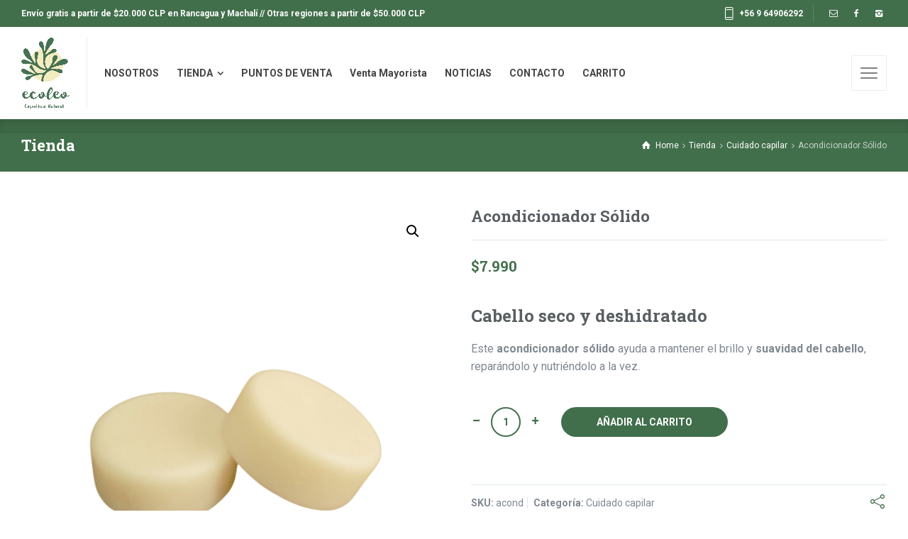

--- FILE ---
content_type: text/html; charset=UTF-8
request_url: https://www.ecoleo.cl/producto/acondicionador-solido/
body_size: 22738
content:
<!doctype html>
<html lang="es" class="no-js">
<head> 
<meta charset="UTF-8" />  
<meta name="viewport" content="width=device-width, initial-scale=1, maximum-scale=1">
<link rel="profile" href="http://gmpg.org/xfn/11">
<meta name='robots' content='index, follow, max-image-preview:large, max-snippet:-1, max-video-preview:-1' />
	<style>img:is([sizes="auto" i], [sizes^="auto," i]) { contain-intrinsic-size: 3000px 1500px }</style>
	

	<!-- This site is optimized with the Yoast SEO plugin v26.4 - https://yoast.com/wordpress/plugins/seo/ -->
	<title>Acondicionador Sólido | ECOLEO</title>
	<meta name="description" content="Cabello seco y deshidratado Este acondicionador sólido ayuda a mantener el brillo y suavidad del cabello, reparándolo y nutriéndolo a la vez." />
	<link rel="canonical" href="https://www.ecoleo.cl/producto/acondicionador-solido/" />
	<meta property="og:locale" content="es_ES" />
	<meta property="og:type" content="article" />
	<meta property="og:title" content="Acondicionador Sólido | ECOLEO" />
	<meta property="og:description" content="Cabello seco y deshidratado Este acondicionador sólido ayuda a mantener el brillo y suavidad del cabello, reparándolo y nutriéndolo a la vez." />
	<meta property="og:url" content="https://www.ecoleo.cl/producto/acondicionador-solido/" />
	<meta property="og:site_name" content="ECOLEO" />
	<meta property="article:publisher" content="https://www.facebook.com/ecoleo_chile/" />
	<meta property="article:modified_time" content="2025-09-25T13:49:20+00:00" />
	<meta property="og:image" content="https://www.ecoleo.cl/wp-content/uploads/2021/10/acondicionador.webp" />
	<meta property="og:image:width" content="2160" />
	<meta property="og:image:height" content="2160" />
	<meta property="og:image:type" content="image/webp" />
	<meta name="twitter:card" content="summary_large_image" />
	<meta name="twitter:label1" content="Tiempo de lectura" />
	<meta name="twitter:data1" content="2 minutos" />
	<script data-jetpack-boost="ignore" type="application/ld+json" class="yoast-schema-graph">{"@context":"https://schema.org","@graph":[{"@type":"WebPage","@id":"https://www.ecoleo.cl/producto/acondicionador-solido/","url":"https://www.ecoleo.cl/producto/acondicionador-solido/","name":"Acondicionador Sólido | ECOLEO","isPartOf":{"@id":"https://www.ecoleo.cl/#website"},"primaryImageOfPage":{"@id":"https://www.ecoleo.cl/producto/acondicionador-solido/#primaryimage"},"image":{"@id":"https://www.ecoleo.cl/producto/acondicionador-solido/#primaryimage"},"thumbnailUrl":"https://i0.wp.com/www.ecoleo.cl/wp-content/uploads/2021/10/acondicionador.webp?fit=2160%2C2160&ssl=1","datePublished":"2021-10-07T22:09:17+00:00","dateModified":"2025-09-25T13:49:20+00:00","description":"Cabello seco y deshidratado Este acondicionador sólido ayuda a mantener el brillo y suavidad del cabello, reparándolo y nutriéndolo a la vez.","breadcrumb":{"@id":"https://www.ecoleo.cl/producto/acondicionador-solido/#breadcrumb"},"inLanguage":"es","potentialAction":[{"@type":"ReadAction","target":["https://www.ecoleo.cl/producto/acondicionador-solido/"]}]},{"@type":"ImageObject","inLanguage":"es","@id":"https://www.ecoleo.cl/producto/acondicionador-solido/#primaryimage","url":"https://i0.wp.com/www.ecoleo.cl/wp-content/uploads/2021/10/acondicionador.webp?fit=2160%2C2160&ssl=1","contentUrl":"https://i0.wp.com/www.ecoleo.cl/wp-content/uploads/2021/10/acondicionador.webp?fit=2160%2C2160&ssl=1","width":2160,"height":2160,"caption":"Acondicionador Sólido"},{"@type":"BreadcrumbList","@id":"https://www.ecoleo.cl/producto/acondicionador-solido/#breadcrumb","itemListElement":[{"@type":"ListItem","position":1,"name":"Portada","item":"https://www.ecoleo.cl/"},{"@type":"ListItem","position":2,"name":"Tienda","item":"https://www.ecoleo.cl/tienda/"},{"@type":"ListItem","position":3,"name":"Acondicionador Sólido"}]},{"@type":"WebSite","@id":"https://www.ecoleo.cl/#website","url":"https://www.ecoleo.cl/","name":"ECOLEO","description":"COSMETICA NATURAL SOLIDA","publisher":{"@id":"https://www.ecoleo.cl/#organization"},"potentialAction":[{"@type":"SearchAction","target":{"@type":"EntryPoint","urlTemplate":"https://www.ecoleo.cl/?s={search_term_string}"},"query-input":{"@type":"PropertyValueSpecification","valueRequired":true,"valueName":"search_term_string"}}],"inLanguage":"es"},{"@type":"Organization","@id":"https://www.ecoleo.cl/#organization","name":"Ecóleo SpA","url":"https://www.ecoleo.cl/","logo":{"@type":"ImageObject","inLanguage":"es","@id":"https://www.ecoleo.cl/#/schema/logo/image/","url":"https://i0.wp.com/www.ecoleo.cl/wp-content/uploads/2021/11/logo-Ecoleo_Cosmeticanatural-removebg.png?fit=3544%2C3544&ssl=1","contentUrl":"https://i0.wp.com/www.ecoleo.cl/wp-content/uploads/2021/11/logo-Ecoleo_Cosmeticanatural-removebg.png?fit=3544%2C3544&ssl=1","width":3544,"height":3544,"caption":"Ecóleo SpA"},"image":{"@id":"https://www.ecoleo.cl/#/schema/logo/image/"},"sameAs":["https://www.facebook.com/ecoleo_chile/","https://www.instagram.com/ecoleo_chile/"]}]}</script>
	<!-- / Yoast SEO plugin. -->


<link rel='dns-prefetch' href='//fonts.googleapis.com' />
<link rel='preconnect' href='//i0.wp.com' />
<link rel="alternate" type="application/rss+xml" title="ECOLEO &raquo; Feed" href="https://www.ecoleo.cl/feed/" />
<link rel="alternate" type="application/rss+xml" title="ECOLEO &raquo; Feed de los comentarios" href="https://www.ecoleo.cl/comments/feed/" />
<link rel="alternate" type="application/rss+xml" title="ECOLEO &raquo; Comentario Acondicionador Sólido del feed" href="https://www.ecoleo.cl/producto/acondicionador-solido/feed/" />
		<!-- This site uses the Google Analytics by ExactMetrics plugin v8.10.1 - Using Analytics tracking - https://www.exactmetrics.com/ -->
							
			
							<!-- / Google Analytics by ExactMetrics -->
		
<link rel='stylesheet' id='naturalife-style-all-css' href='https://www.ecoleo.cl/wp-content/themes/ecoleonlife/css/app-min.css?ver=1.9.4' type='text/css' media='all' />
<link rel='stylesheet' id='woocommerce-css' href='https://www.ecoleo.cl/wp-content/themes/ecoleonlife/css/woocommerce/woocommerce-min.css?ver=1.9.4' type='text/css' media='all' />
<link rel='stylesheet' id='fontello-css' href='https://www.ecoleo.cl/wp-content/themes/ecoleonlife/css/fontello/css/fontello.css?ver=1.9.4' type='text/css' media='all' />
<link rel='stylesheet' id='naturalife-theme-style-css' href='https://www.ecoleo.cl/wp-content/themes/ecoleonlife/style.css?ver=6.8.3' type='text/css' media='all' />
<link rel='stylesheet' id='naturalife-dynamic-css' href='https://www.ecoleo.cl/wp-content/uploads/naturalife/dynamic-style.css?ver=251121121842' type='text/css' media='all' />
<style id='wp-emoji-styles-inline-css' type='text/css'>

	img.wp-smiley, img.emoji {
		display: inline !important;
		border: none !important;
		box-shadow: none !important;
		height: 1em !important;
		width: 1em !important;
		margin: 0 0.07em !important;
		vertical-align: -0.1em !important;
		background: none !important;
		padding: 0 !important;
	}
</style>
<link rel='stylesheet' id='wp-block-library-css' href='https://www.ecoleo.cl/wp-includes/css/dist/block-library/style.min.css?ver=6.8.3' type='text/css' media='all' />
<style id='classic-theme-styles-inline-css' type='text/css'>
/*! This file is auto-generated */
.wp-block-button__link{color:#fff;background-color:#32373c;border-radius:9999px;box-shadow:none;text-decoration:none;padding:calc(.667em + 2px) calc(1.333em + 2px);font-size:1.125em}.wp-block-file__button{background:#32373c;color:#fff;text-decoration:none}
</style>
<style id='ce4wp-subscribe-style-inline-css' type='text/css'>
.wp-block-ce4wp-subscribe{max-width:840px;margin:0 auto}.wp-block-ce4wp-subscribe .title{margin-bottom:0}.wp-block-ce4wp-subscribe .subTitle{margin-top:0;font-size:0.8em}.wp-block-ce4wp-subscribe .disclaimer{margin-top:5px;font-size:0.8em}.wp-block-ce4wp-subscribe .disclaimer .disclaimer-label{margin-left:10px}.wp-block-ce4wp-subscribe .inputBlock{width:100%;margin-bottom:10px}.wp-block-ce4wp-subscribe .inputBlock input{width:100%}.wp-block-ce4wp-subscribe .inputBlock label{display:inline-block}.wp-block-ce4wp-subscribe .submit-button{margin-top:25px;display:block}.wp-block-ce4wp-subscribe .required-text{display:inline-block;margin:0;padding:0;margin-left:0.3em}.wp-block-ce4wp-subscribe .onSubmission{height:0;max-width:840px;margin:0 auto}.wp-block-ce4wp-subscribe .firstNameSummary .lastNameSummary{text-transform:capitalize}.wp-block-ce4wp-subscribe .ce4wp-inline-notification{display:flex;flex-direction:row;align-items:center;padding:13px 10px;width:100%;height:40px;border-style:solid;border-color:orange;border-width:1px;border-left-width:4px;border-radius:3px;background:rgba(255,133,15,0.1);flex:none;order:0;flex-grow:1;margin:0px 0px}.wp-block-ce4wp-subscribe .ce4wp-inline-warning-text{font-style:normal;font-weight:normal;font-size:16px;line-height:20px;display:flex;align-items:center;color:#571600;margin-left:9px}.wp-block-ce4wp-subscribe .ce4wp-inline-warning-icon{color:orange}.wp-block-ce4wp-subscribe .ce4wp-inline-warning-arrow{color:#571600;margin-left:auto}.wp-block-ce4wp-subscribe .ce4wp-banner-clickable{cursor:pointer}.ce4wp-link{cursor:pointer}

.no-flex{display:block}.sub-header{margin-bottom:1em}


</style>
<style id='global-styles-inline-css' type='text/css'>
:root{--wp--preset--aspect-ratio--square: 1;--wp--preset--aspect-ratio--4-3: 4/3;--wp--preset--aspect-ratio--3-4: 3/4;--wp--preset--aspect-ratio--3-2: 3/2;--wp--preset--aspect-ratio--2-3: 2/3;--wp--preset--aspect-ratio--16-9: 16/9;--wp--preset--aspect-ratio--9-16: 9/16;--wp--preset--color--black: #000000;--wp--preset--color--cyan-bluish-gray: #abb8c3;--wp--preset--color--white: #ffffff;--wp--preset--color--pale-pink: #f78da7;--wp--preset--color--vivid-red: #cf2e2e;--wp--preset--color--luminous-vivid-orange: #ff6900;--wp--preset--color--luminous-vivid-amber: #fcb900;--wp--preset--color--light-green-cyan: #7bdcb5;--wp--preset--color--vivid-green-cyan: #00d084;--wp--preset--color--pale-cyan-blue: #8ed1fc;--wp--preset--color--vivid-cyan-blue: #0693e3;--wp--preset--color--vivid-purple: #9b51e0;--wp--preset--gradient--vivid-cyan-blue-to-vivid-purple: linear-gradient(135deg,rgba(6,147,227,1) 0%,rgb(155,81,224) 100%);--wp--preset--gradient--light-green-cyan-to-vivid-green-cyan: linear-gradient(135deg,rgb(122,220,180) 0%,rgb(0,208,130) 100%);--wp--preset--gradient--luminous-vivid-amber-to-luminous-vivid-orange: linear-gradient(135deg,rgba(252,185,0,1) 0%,rgba(255,105,0,1) 100%);--wp--preset--gradient--luminous-vivid-orange-to-vivid-red: linear-gradient(135deg,rgba(255,105,0,1) 0%,rgb(207,46,46) 100%);--wp--preset--gradient--very-light-gray-to-cyan-bluish-gray: linear-gradient(135deg,rgb(238,238,238) 0%,rgb(169,184,195) 100%);--wp--preset--gradient--cool-to-warm-spectrum: linear-gradient(135deg,rgb(74,234,220) 0%,rgb(151,120,209) 20%,rgb(207,42,186) 40%,rgb(238,44,130) 60%,rgb(251,105,98) 80%,rgb(254,248,76) 100%);--wp--preset--gradient--blush-light-purple: linear-gradient(135deg,rgb(255,206,236) 0%,rgb(152,150,240) 100%);--wp--preset--gradient--blush-bordeaux: linear-gradient(135deg,rgb(254,205,165) 0%,rgb(254,45,45) 50%,rgb(107,0,62) 100%);--wp--preset--gradient--luminous-dusk: linear-gradient(135deg,rgb(255,203,112) 0%,rgb(199,81,192) 50%,rgb(65,88,208) 100%);--wp--preset--gradient--pale-ocean: linear-gradient(135deg,rgb(255,245,203) 0%,rgb(182,227,212) 50%,rgb(51,167,181) 100%);--wp--preset--gradient--electric-grass: linear-gradient(135deg,rgb(202,248,128) 0%,rgb(113,206,126) 100%);--wp--preset--gradient--midnight: linear-gradient(135deg,rgb(2,3,129) 0%,rgb(40,116,252) 100%);--wp--preset--font-size--small: 13px;--wp--preset--font-size--medium: 20px;--wp--preset--font-size--large: 36px;--wp--preset--font-size--x-large: 42px;--wp--preset--spacing--20: 0.44rem;--wp--preset--spacing--30: 0.67rem;--wp--preset--spacing--40: 1rem;--wp--preset--spacing--50: 1.5rem;--wp--preset--spacing--60: 2.25rem;--wp--preset--spacing--70: 3.38rem;--wp--preset--spacing--80: 5.06rem;--wp--preset--shadow--natural: 6px 6px 9px rgba(0, 0, 0, 0.2);--wp--preset--shadow--deep: 12px 12px 50px rgba(0, 0, 0, 0.4);--wp--preset--shadow--sharp: 6px 6px 0px rgba(0, 0, 0, 0.2);--wp--preset--shadow--outlined: 6px 6px 0px -3px rgba(255, 255, 255, 1), 6px 6px rgba(0, 0, 0, 1);--wp--preset--shadow--crisp: 6px 6px 0px rgba(0, 0, 0, 1);}:where(.is-layout-flex){gap: 0.5em;}:where(.is-layout-grid){gap: 0.5em;}body .is-layout-flex{display: flex;}.is-layout-flex{flex-wrap: wrap;align-items: center;}.is-layout-flex > :is(*, div){margin: 0;}body .is-layout-grid{display: grid;}.is-layout-grid > :is(*, div){margin: 0;}:where(.wp-block-columns.is-layout-flex){gap: 2em;}:where(.wp-block-columns.is-layout-grid){gap: 2em;}:where(.wp-block-post-template.is-layout-flex){gap: 1.25em;}:where(.wp-block-post-template.is-layout-grid){gap: 1.25em;}.has-black-color{color: var(--wp--preset--color--black) !important;}.has-cyan-bluish-gray-color{color: var(--wp--preset--color--cyan-bluish-gray) !important;}.has-white-color{color: var(--wp--preset--color--white) !important;}.has-pale-pink-color{color: var(--wp--preset--color--pale-pink) !important;}.has-vivid-red-color{color: var(--wp--preset--color--vivid-red) !important;}.has-luminous-vivid-orange-color{color: var(--wp--preset--color--luminous-vivid-orange) !important;}.has-luminous-vivid-amber-color{color: var(--wp--preset--color--luminous-vivid-amber) !important;}.has-light-green-cyan-color{color: var(--wp--preset--color--light-green-cyan) !important;}.has-vivid-green-cyan-color{color: var(--wp--preset--color--vivid-green-cyan) !important;}.has-pale-cyan-blue-color{color: var(--wp--preset--color--pale-cyan-blue) !important;}.has-vivid-cyan-blue-color{color: var(--wp--preset--color--vivid-cyan-blue) !important;}.has-vivid-purple-color{color: var(--wp--preset--color--vivid-purple) !important;}.has-black-background-color{background-color: var(--wp--preset--color--black) !important;}.has-cyan-bluish-gray-background-color{background-color: var(--wp--preset--color--cyan-bluish-gray) !important;}.has-white-background-color{background-color: var(--wp--preset--color--white) !important;}.has-pale-pink-background-color{background-color: var(--wp--preset--color--pale-pink) !important;}.has-vivid-red-background-color{background-color: var(--wp--preset--color--vivid-red) !important;}.has-luminous-vivid-orange-background-color{background-color: var(--wp--preset--color--luminous-vivid-orange) !important;}.has-luminous-vivid-amber-background-color{background-color: var(--wp--preset--color--luminous-vivid-amber) !important;}.has-light-green-cyan-background-color{background-color: var(--wp--preset--color--light-green-cyan) !important;}.has-vivid-green-cyan-background-color{background-color: var(--wp--preset--color--vivid-green-cyan) !important;}.has-pale-cyan-blue-background-color{background-color: var(--wp--preset--color--pale-cyan-blue) !important;}.has-vivid-cyan-blue-background-color{background-color: var(--wp--preset--color--vivid-cyan-blue) !important;}.has-vivid-purple-background-color{background-color: var(--wp--preset--color--vivid-purple) !important;}.has-black-border-color{border-color: var(--wp--preset--color--black) !important;}.has-cyan-bluish-gray-border-color{border-color: var(--wp--preset--color--cyan-bluish-gray) !important;}.has-white-border-color{border-color: var(--wp--preset--color--white) !important;}.has-pale-pink-border-color{border-color: var(--wp--preset--color--pale-pink) !important;}.has-vivid-red-border-color{border-color: var(--wp--preset--color--vivid-red) !important;}.has-luminous-vivid-orange-border-color{border-color: var(--wp--preset--color--luminous-vivid-orange) !important;}.has-luminous-vivid-amber-border-color{border-color: var(--wp--preset--color--luminous-vivid-amber) !important;}.has-light-green-cyan-border-color{border-color: var(--wp--preset--color--light-green-cyan) !important;}.has-vivid-green-cyan-border-color{border-color: var(--wp--preset--color--vivid-green-cyan) !important;}.has-pale-cyan-blue-border-color{border-color: var(--wp--preset--color--pale-cyan-blue) !important;}.has-vivid-cyan-blue-border-color{border-color: var(--wp--preset--color--vivid-cyan-blue) !important;}.has-vivid-purple-border-color{border-color: var(--wp--preset--color--vivid-purple) !important;}.has-vivid-cyan-blue-to-vivid-purple-gradient-background{background: var(--wp--preset--gradient--vivid-cyan-blue-to-vivid-purple) !important;}.has-light-green-cyan-to-vivid-green-cyan-gradient-background{background: var(--wp--preset--gradient--light-green-cyan-to-vivid-green-cyan) !important;}.has-luminous-vivid-amber-to-luminous-vivid-orange-gradient-background{background: var(--wp--preset--gradient--luminous-vivid-amber-to-luminous-vivid-orange) !important;}.has-luminous-vivid-orange-to-vivid-red-gradient-background{background: var(--wp--preset--gradient--luminous-vivid-orange-to-vivid-red) !important;}.has-very-light-gray-to-cyan-bluish-gray-gradient-background{background: var(--wp--preset--gradient--very-light-gray-to-cyan-bluish-gray) !important;}.has-cool-to-warm-spectrum-gradient-background{background: var(--wp--preset--gradient--cool-to-warm-spectrum) !important;}.has-blush-light-purple-gradient-background{background: var(--wp--preset--gradient--blush-light-purple) !important;}.has-blush-bordeaux-gradient-background{background: var(--wp--preset--gradient--blush-bordeaux) !important;}.has-luminous-dusk-gradient-background{background: var(--wp--preset--gradient--luminous-dusk) !important;}.has-pale-ocean-gradient-background{background: var(--wp--preset--gradient--pale-ocean) !important;}.has-electric-grass-gradient-background{background: var(--wp--preset--gradient--electric-grass) !important;}.has-midnight-gradient-background{background: var(--wp--preset--gradient--midnight) !important;}.has-small-font-size{font-size: var(--wp--preset--font-size--small) !important;}.has-medium-font-size{font-size: var(--wp--preset--font-size--medium) !important;}.has-large-font-size{font-size: var(--wp--preset--font-size--large) !important;}.has-x-large-font-size{font-size: var(--wp--preset--font-size--x-large) !important;}
:where(.wp-block-post-template.is-layout-flex){gap: 1.25em;}:where(.wp-block-post-template.is-layout-grid){gap: 1.25em;}
:where(.wp-block-columns.is-layout-flex){gap: 2em;}:where(.wp-block-columns.is-layout-grid){gap: 2em;}
:root :where(.wp-block-pullquote){font-size: 1.5em;line-height: 1.6;}
</style>
<link rel='stylesheet' id='contact-form-7-css' href='https://www.ecoleo.cl/wp-content/plugins/contact-form-7/includes/css/styles.css?ver=6.1.3' type='text/css' media='all' />
<link rel='stylesheet' id='rs-plugin-settings-css' href='https://www.ecoleo.cl/wp-content/plugins/revslider/public/assets/css/rs6.css?ver=6.3.3' type='text/css' media='all' />
<style id='rs-plugin-settings-inline-css' type='text/css'>
#rs-demo-id {}
</style>
<link rel='stylesheet' id='photoswipe-css' href='https://www.ecoleo.cl/wp-content/plugins/woocommerce/assets/css/photoswipe/photoswipe.min.css?ver=10.3.5' type='text/css' media='all' />
<link rel='stylesheet' id='photoswipe-default-skin-css' href='https://www.ecoleo.cl/wp-content/plugins/woocommerce/assets/css/photoswipe/default-skin/default-skin.min.css?ver=10.3.5' type='text/css' media='all' />
<style id='woocommerce-inline-inline-css' type='text/css'>
.woocommerce form .form-row .required { visibility: visible; }
</style>
<link rel='stylesheet' id='brands-styles-css' href='https://www.ecoleo.cl/wp-content/plugins/woocommerce/assets/css/brands.css?ver=10.3.5' type='text/css' media='all' />
<link rel='stylesheet' id='naturalife-google-fonts-css' href='//fonts.googleapis.com/css?family=Roboto+Slab%3A700%7CRoboto%3Aregular%2C500%2C400i%2C700%7CCaveat%3A700&#038;subset=latin&#038;ver=1.0.0' type='text/css' media='all' />




<script type="text/javascript" src="https://www.ecoleo.cl/wp-content/plugins/revslider/public/assets/js/rbtools.min.js?ver=6.3.3" id="tp-tools-js"></script>
<script type="text/javascript" src="https://www.ecoleo.cl/wp-content/plugins/revslider/public/assets/js/rs6.min.js?ver=6.3.3" id="revmin-js"></script>












<link rel="https://api.w.org/" href="https://www.ecoleo.cl/wp-json/" /><link rel="alternate" title="JSON" type="application/json" href="https://www.ecoleo.cl/wp-json/wp/v2/product/7460" /><link rel="EditURI" type="application/rsd+xml" title="RSD" href="https://www.ecoleo.cl/xmlrpc.php?rsd" />
<meta name="generator" content="WordPress 6.8.3" />
<meta name="generator" content="WooCommerce 10.3.5" />
<link rel='shortlink' href='https://www.ecoleo.cl/?p=7460' />
<link rel="alternate" title="oEmbed (JSON)" type="application/json+oembed" href="https://www.ecoleo.cl/wp-json/oembed/1.0/embed?url=https%3A%2F%2Fwww.ecoleo.cl%2Fproducto%2Facondicionador-solido%2F" />
<link rel="alternate" title="oEmbed (XML)" type="text/xml+oembed" href="https://www.ecoleo.cl/wp-json/oembed/1.0/embed?url=https%3A%2F%2Fwww.ecoleo.cl%2Fproducto%2Facondicionador-solido%2F&#038;format=xml" />

		<!-- GA Google Analytics @ https://m0n.co/ga -->
		
		

	<!-- Google site verification - Google for WooCommerce -->
<meta name="google-site-verification" content="zv7O-SG3aK7ytn9Mk0ImnqDRkerveE3usSy7FLkTQt4" />
<meta name="generator" content="Powered by ECOLEO  TV:1.9.4 PV:1.9.3" />
	<noscript><style>.woocommerce-product-gallery{ opacity: 1 !important; }</style></noscript>
	<meta name="generator" content="Powered by Slider Revolution 6.3.3 - responsive, Mobile-Friendly Slider Plugin for WordPress with comfortable drag and drop interface." />
<link rel="icon" href="https://i0.wp.com/www.ecoleo.cl/wp-content/uploads/2023/10/Ecoleo_Cosmeticanatural_bc-e1725639806700.png?fit=32%2C32&#038;ssl=1" sizes="32x32" />
<link rel="icon" href="https://i0.wp.com/www.ecoleo.cl/wp-content/uploads/2023/10/Ecoleo_Cosmeticanatural_bc-e1725639806700.png?fit=192%2C192&#038;ssl=1" sizes="192x192" />
<link rel="apple-touch-icon" href="https://i0.wp.com/www.ecoleo.cl/wp-content/uploads/2023/10/Ecoleo_Cosmeticanatural_bc-e1725639806700.png?fit=180%2C180&#038;ssl=1" />
<meta name="msapplication-TileImage" content="https://i0.wp.com/www.ecoleo.cl/wp-content/uploads/2023/10/Ecoleo_Cosmeticanatural_bc-e1725639806700.png?fit=270%2C270&#038;ssl=1" />

		<style type="text/css" id="wp-custom-css">
			.naturalife-cart-menu-button {
    display: none !important;
}		</style>
		
		<!-- Global site tag (gtag.js) - Google Ads: AW-16821761837 - Google for WooCommerce -->
		
		

			<!-- Facebook Pixel Code -->

<noscript><img height="1" width="1" style="display:none"
src=https://www.facebook.com/tr?id=1250393718663867&ev=PageView&noscript=1
/></noscript>
<!-- End Facebook Pixel Code -->

	<!-- Google Tag Manager -->

<!-- End Google Tag Manager -->
	
</head>
<body class="wp-singular product-template-default single single-product postid-7460 wp-custom-logo wp-theme-ecoleonlife theme-ecoleonlife woocommerce woocommerce-page woocommerce-no-js rt-loading rt-loading-active  sticky-header sticky-header-style-1 header-style-1 header-sidepanel header-sidepanel-mobile naturalife-default-header-width naturalife-default-sticky-header-width naturalife-default-footer-width has-sub-header naturalife-fixed-footer sticky-mobile-header elementor-default elementor-kit-7"> 
	<!-- Google Tag Manager (noscript) -->
<noscript><iframe src="https://www.googletagmanager.com/ns.html?id=GTM-5N7FWHJ"
height="0" width="0" style="display:none;visibility:hidden"></iframe></noscript>
<!-- End Google Tag Manager (noscript) -->
		
		<!-- loader -->
		<div id="loader-wrapper"> 
			<img width="97" height="125" src="https://i0.wp.com/www.ecoleo.cl/wp-content/uploads/2021/09/logo.png?fit=97%2C125&amp;ssl=1" class="loading-logo" alt="" decoding="async" srcset="https://i0.wp.com/www.ecoleo.cl/wp-content/uploads/2021/09/logo.png?w=195&amp;ssl=1 195w, https://i0.wp.com/www.ecoleo.cl/wp-content/uploads/2021/09/logo.png?resize=97%2C125&amp;ssl=1 97w,https://i0.wp.com/www.ecoleo.cl/wp-content/uploads/2021/09/logo.png?fit=195%2C251&amp;ssl=1 1.3x" sizes="(max-width: 97px) 100vw, 97px" />		</div>
		<!-- / #loader -->
	<!-- background wrapper -->
<div id="container">
 
<div class="naturalife-top-bar">
	<div class="top-bar-inner d-flex align-items-center">
		<div class="top-bar-left d-flex align-items-center">
			<div id="block-14" class="topbar-widget widget widget_block widget_text">
<p>Envío gratis a partir de $20.000 CLP en Rancagua y Machalí // Otras regiones a partir de $50.000 CLP</p>
</div>		</div>
		<div class="top-bar-right d-flex align-items-center">
			<div id="rt_button-1" class="topbar-widget widget widget_rt_button"><a class="icon icon-36_phone" href="tel:%20+56%20649-06292" target="_self">+56 9 64906292</a></div><div id="social_media_icons-1" class="topbar-widget widget widget_social_media_icons"><div class="naturalife-social-media-widget">
<ul class="social_media inline-list"><li class="mail"><a class="ui-icon-mail" target="_blank" href="mailto:contacto@ecoleo.cl" title="Email" rel="nofollow"><span>Facebook</span></a></li><li class="facebook"><a class="ui-icon-facebook" target="_blank" href="https://www.facebook.com/ecoleo" title="Facebook" rel="nofollow"><span>Facebook</span></a></li><li class="instagram"><a class="ui-icon-instagram" target="_blank" href="https://www.instagram.com/ecoleo_chile/" title="Instagram" rel="nofollow"><span>Instagram</span></a></li></ul></div>
</div>		</div>
	</div>
</div>
 
 

	<header class="top-header" data-color="dark">
				<div class="main-header-holder naturalife-dark-header dynamic-skin">
			<div class="header-elements">

				<div class="header-row first">
					<div class="header-col left">
							
			<div id="logo" class="site-logo"> 
			 <a href="https://www.ecoleo.cl/" title="ECOLEO"><img width="1687" height="2477" src="https://i0.wp.com/www.ecoleo.cl/wp-content/uploads/2021/10/logo.png?fit=1687%2C2477&#038;ssl=1" alt="ECOLEO" class="dark-logo logo-image" srcset="https://i0.wp.com/www.ecoleo.cl/wp-content/uploads/2021/10/logo.png?fit=1687%2C2477&ssl=1 1.3x" /><img width="1687" height="2477" src="https://i0.wp.com/www.ecoleo.cl/wp-content/uploads/2021/10/logo.png?fit=1687%2C2477&#038;ssl=1" alt="ECOLEO" class="light-logo logo-image" srcset="https://i0.wp.com/www.ecoleo.cl/wp-content/uploads/2021/10/logo.png?fit=1687%2C2477&ssl=1 1.3x" /></a> 		
			</div><!-- / end #logo -->
						
			    
					
			<nav class="main-menu-wrapper"><ul class="main-menu"><li id='menu-item-6968' data-depth='0' class="menu-item menu-item-type-post_type menu-item-object-page"><a  href="https://www.ecoleo.cl/quienes-somos/"><span>NOSOTROS</span></a> </li>
<li id='menu-item-6142' data-col-size='2' data-depth='0' class="multicolumn-2 menu-item menu-item-type-custom menu-item-object-custom menu-item-has-children multicolumn"><a  href="#"><span>TIENDA</span></a> 
<ul class="sub-menu">
<li id='menu-item-6961' data-depth='1' class="menu-item menu-item-type-custom menu-item-object-custom menu-item-has-children"><a  href="#">Categorías</a> 
	<ul class="sub-menu">
<li id='menu-item-6962' data-depth='2' class="menu-item menu-item-type-custom menu-item-object-custom menu-item-has-children"><a  href="https://www.ecoleo.cl/categoria-producto/cuidado-corporal-natural/">Cuidado corporal</a> 
		<ul class="sub-menu">
<li id='menu-item-9818' data-depth='3' class="menu-item menu-item-type-taxonomy menu-item-object-product_cat"><a  href="https://www.ecoleo.cl/categoria-producto/cuidado-corporal-natural/jabones-artesanales/">Jabones Artesanales</a> </li>
		</ul>
</li>
<li id='menu-item-6963' data-depth='2' class="menu-item menu-item-type-custom menu-item-object-custom menu-item-has-children"><a  href="https://www.ecoleo.cl/categoria-producto/cuidado-capilar/">Cuidado capilar</a> 
		<ul class="sub-menu">
<li id='menu-item-9541' data-depth='3' class="menu-item menu-item-type-taxonomy menu-item-object-product_cat"><a  href="https://www.ecoleo.cl/categoria-producto/cuidado-capilar/shampoo-solido/">Shampoo Sólido</a> </li>
		</ul>
</li>
<li id='menu-item-6964' data-depth='2' class="menu-item menu-item-type-custom menu-item-object-custom"><a  href="https://www.ecoleo.cl/categoria-producto/accesorios-cosmetica-natural/">Accesorios</a> </li>
<li id='menu-item-6965' data-depth='2' class="menu-item menu-item-type-custom menu-item-object-custom"><a  href="https://www.ecoleo.cl/categoria-producto/packs/">Packs</a> </li>
<li id='menu-item-6966' data-depth='2' class="menu-item menu-item-type-custom menu-item-object-custom"><a  href="https://www.ecoleo.cl/categoria-producto/regalos-corporativos/">Regalos corporativos</a> </li>
<li id='menu-item-6967' data-depth='2' class="menu-item menu-item-type-custom menu-item-object-custom"><a  href="https://www.ecoleo.cl/categoria-producto/barberia-varu/">Barbería VARU</a> </li>
	</ul>
</li>
</ul>
</li>
<li id='menu-item-7637' data-depth='0' class="menu-item menu-item-type-post_type menu-item-object-page"><a  href="https://www.ecoleo.cl/puntos-de-venta/"><span>PUNTOS DE VENTA</span></a> </li>
<li id='menu-item-9277' data-depth='0' class="menu-item menu-item-type-post_type menu-item-object-page"><a  href="https://www.ecoleo.cl/venta-mayorista/"><span>Venta Mayorista</span></a> </li>
<li id='menu-item-6549' data-depth='0' class="menu-item menu-item-type-post_type menu-item-object-page"><a  href="https://www.ecoleo.cl/noticias/"><span>NOTICIAS</span></a> </li>
<li id='menu-item-6581' data-depth='0' class="menu-item menu-item-type-post_type menu-item-object-page"><a  href="https://www.ecoleo.cl/contacto/"><span>CONTACTO</span></a> </li>
<li id='menu-item-10473' data-depth='0' class="menu-item menu-item-type-post_type menu-item-object-page"><a  href="https://www.ecoleo.cl/cart/"><span>CARRITO</span></a> </li>
</ul></nav> 
				
		
			 
					</div>

					
					<div class="header-col right">
									<div class="header-tools">
				<ul>
								<li class="cart tools-icon">
				<a href="#" class="naturalife-cart-menu-button">
					<span class="ui-icon-cart"><sub class="naturalife-cart-items empty">0</sub></span>
				</a>
			</li>
		<li class="naturalife-sidepanel-button-holder"><a href="#" class="naturalife-sidepanel-button"><span></span><span></span><span></span></a></li>
				</ul>
			</div><!-- / end .nav-buttons -->
				
					</div>
				</div><!-- / .header-row.first -->


			</div><!-- / .header-elements -->
		</div><!-- / .main-header-header -->
		
				<div class="sticky-header-holder">
			<div class="header-elements">
				<div class="header-row naturalife-dark-header">
					<div class="header-col left">
							

		<div id="sticky-logo" class="site-logo">
			 <a href="https://www.ecoleo.cl/" title="ECOLEO"><img width="1687" height="2477" src="https://i0.wp.com/www.ecoleo.cl/wp-content/uploads/2021/10/logo.png?fit=1687%2C2477&#038;ssl=1" alt="ECOLEO" class="sticky-logo" srcset="https://i0.wp.com/www.ecoleo.cl/wp-content/uploads/2021/10/logo.png?fit=1687%2C2477&ssl=1 1.3x" /></a> 		
		</div><!-- / end #sticky-logo -->

						
			    
					
			<nav class="main-menu-wrapper"><ul class="main-menu"><li id='sticky-menu-item-6968' data-depth='0' class="menu-item menu-item-type-post_type menu-item-object-page"><a  href="https://www.ecoleo.cl/quienes-somos/"><span>NOSOTROS</span></a> </li>
<li id='sticky-menu-item-6142' data-col-size='2' data-depth='0' class="multicolumn-2 menu-item menu-item-type-custom menu-item-object-custom menu-item-has-children multicolumn"><a  href="#"><span>TIENDA</span></a> 
<ul class="sub-menu">
<li id='sticky-menu-item-6961' data-depth='1' class="menu-item menu-item-type-custom menu-item-object-custom menu-item-has-children"><a  href="#">Categorías</a> 
	<ul class="sub-menu">
<li id='sticky-menu-item-6962' data-depth='2' class="menu-item menu-item-type-custom menu-item-object-custom menu-item-has-children"><a  href="https://www.ecoleo.cl/categoria-producto/cuidado-corporal-natural/">Cuidado corporal</a> 
		<ul class="sub-menu">
<li id='sticky-menu-item-9818' data-depth='3' class="menu-item menu-item-type-taxonomy menu-item-object-product_cat"><a  href="https://www.ecoleo.cl/categoria-producto/cuidado-corporal-natural/jabones-artesanales/">Jabones Artesanales</a> </li>
		</ul>
</li>
<li id='sticky-menu-item-6963' data-depth='2' class="menu-item menu-item-type-custom menu-item-object-custom menu-item-has-children"><a  href="https://www.ecoleo.cl/categoria-producto/cuidado-capilar/">Cuidado capilar</a> 
		<ul class="sub-menu">
<li id='sticky-menu-item-9541' data-depth='3' class="menu-item menu-item-type-taxonomy menu-item-object-product_cat"><a  href="https://www.ecoleo.cl/categoria-producto/cuidado-capilar/shampoo-solido/">Shampoo Sólido</a> </li>
		</ul>
</li>
<li id='sticky-menu-item-6964' data-depth='2' class="menu-item menu-item-type-custom menu-item-object-custom"><a  href="https://www.ecoleo.cl/categoria-producto/accesorios-cosmetica-natural/">Accesorios</a> </li>
<li id='sticky-menu-item-6965' data-depth='2' class="menu-item menu-item-type-custom menu-item-object-custom"><a  href="https://www.ecoleo.cl/categoria-producto/packs/">Packs</a> </li>
<li id='sticky-menu-item-6966' data-depth='2' class="menu-item menu-item-type-custom menu-item-object-custom"><a  href="https://www.ecoleo.cl/categoria-producto/regalos-corporativos/">Regalos corporativos</a> </li>
<li id='sticky-menu-item-6967' data-depth='2' class="menu-item menu-item-type-custom menu-item-object-custom"><a  href="https://www.ecoleo.cl/categoria-producto/barberia-varu/">Barbería VARU</a> </li>
	</ul>
</li>
</ul>
</li>
<li id='sticky-menu-item-7637' data-depth='0' class="menu-item menu-item-type-post_type menu-item-object-page"><a  href="https://www.ecoleo.cl/puntos-de-venta/"><span>PUNTOS DE VENTA</span></a> </li>
<li id='sticky-menu-item-9277' data-depth='0' class="menu-item menu-item-type-post_type menu-item-object-page"><a  href="https://www.ecoleo.cl/venta-mayorista/"><span>Venta Mayorista</span></a> </li>
<li id='sticky-menu-item-6549' data-depth='0' class="menu-item menu-item-type-post_type menu-item-object-page"><a  href="https://www.ecoleo.cl/noticias/"><span>NOTICIAS</span></a> </li>
<li id='sticky-menu-item-6581' data-depth='0' class="menu-item menu-item-type-post_type menu-item-object-page"><a  href="https://www.ecoleo.cl/contacto/"><span>CONTACTO</span></a> </li>
<li id='sticky-menu-item-10473' data-depth='0' class="menu-item menu-item-type-post_type menu-item-object-page"><a  href="https://www.ecoleo.cl/cart/"><span>CARRITO</span></a> </li>
</ul></nav> 
				
		
			
					</div>

					
					<div class="header-col right">
									<div class="header-tools">
				<ul>
								<li class="cart tools-icon">
				<a href="#" class="naturalife-cart-menu-button">
					<span class="ui-icon-cart"><sub class="naturalife-cart-items empty">0</sub></span>
				</a>
			</li>
		<li class="naturalife-sidepanel-button-holder"><a href="#" class="naturalife-sidepanel-button"><span></span><span></span><span></span></a></li>
				</ul>
			</div><!-- / end .nav-buttons -->
				
					</div>
				</div><!-- / .header-row.first --> 
			</div>
		</div><!-- / .sticky-header-header -->
			</header><header class="mobile-header">
	<div class="mobile-header-holder">
		<div class="header-elements">
			<div class="header-row naturalife-dark-header">
				<div class="header-col left">
						

		<div id="mobile-logo" class="mobile-logo-holder">
			 <a href="https://www.ecoleo.cl/" title="ECOLEO"><img width="1687" height="2477" src="https://i0.wp.com/www.ecoleo.cl/wp-content/uploads/2021/10/logo.png?fit=1687%2C2477&#038;ssl=1" alt="ECOLEO" class="mobile-logo logo-auto-height" srcset="https://i0.wp.com/www.ecoleo.cl/wp-content/uploads/2021/10/logo.png?fit=1687%2C2477&ssl=1 1.3x" /></a> 		
		</div><!-- / end #mobile-logo -->

 
			 
				</div>
 
				<div class="header-col right">
								<div class="header-tools">
				<ul>
								<li class="cart tools-icon">
				<a href="#" class="naturalife-cart-menu-button">
					<span class="ui-icon-cart"><sub class="naturalife-cart-items empty">0</sub></span>
				</a>
			</li>
		<li class="naturalife-sidepanel-button-holder"><a href="#" class="naturalife-sidepanel-button"><span></span><span></span><span></span></a></li>
				</ul>
			</div><!-- / end .nav-buttons -->
				
				</div>
			</div><!-- / .header-row -->
		</div>
	</div><!-- / .mobile-header-header -->
</header>
			 

<!-- main contents -->
<div id="main-content">

<div class="content-row row sub-page-header fullwidth style-1" style="background-color: #416F4B;">
	<div class="content-row-wrapper default"><div class="col col-sm-12"><section class="page-title"><h1>Tienda</h1></section><div class="breadcrumb"><ol vocab="http://schema.org/" typeof="BreadcrumbList">
<li property="itemListElement" typeof="ListItem">
<a property="item" typeof="WebPage" class="ui-icon-home" href="https://www.ecoleo.cl/"><span property="name">Home</span></a>
<meta property="position" content="1"> <span class="icon-angle-right"></span> </li>
<li property="itemListElement" typeof="ListItem">
<a property="item" typeof="WebPage" class="" href="https://www.ecoleo.cl/tienda-online/"><span property="name">Tienda</span></a>
<meta property="position" content="2"> <span class="icon-angle-right"></span> </li>
<li property="itemListElement" typeof="ListItem">
<a property="item" typeof="WebPage" class="" href="https://www.ecoleo.cl/categoria-producto/cuidado-capilar/"><span property="name">Cuidado capilar</span></a>
<meta property="position" content="3"> <span class="icon-angle-right"></span> </li>
<li>
<span>Acondicionador Sólido</span>
</li>
</ol>
</div></div></div>
</div>
		<div id="main-content-row" class="content-row default-style main-content-row fullwidth no-sidebar">
			<div class="content-row-wrapper row default">

 							<main class="col col-lg-12 col-12 content fullwidth"> 
								<div class="column-inner">
					
		
	
					
			<div class="woocommerce-notices-wrapper"></div><div id="product-7460" class="single-product-div product type-product post-7460 status-publish first instock product_cat-cuidado-capilar has-post-thumbnail taxable shipping-taxable purchasable product-type-simple">

	<div class="woocommerce-product-gallery woocommerce-product-gallery--with-images woocommerce-product-gallery--columns-4 images" data-columns="4" style="opacity: 0; transition: opacity .25s ease-in-out;">
	<div class="woocommerce-product-gallery__wrapper">
		<div data-thumb="https://i0.wp.com/www.ecoleo.cl/wp-content/uploads/2021/10/acondicionador.webp?resize=100%2C100&#038;ssl=1" data-thumb-alt="Acondicionador Sólido" data-thumb-srcset="https://i0.wp.com/www.ecoleo.cl/wp-content/uploads/2021/10/acondicionador.webp?w=2160&amp;ssl=1 2160w, https://i0.wp.com/www.ecoleo.cl/wp-content/uploads/2021/10/acondicionador.webp?resize=300%2C300&amp;ssl=1 300w, https://i0.wp.com/www.ecoleo.cl/wp-content/uploads/2021/10/acondicionador.webp?resize=1024%2C1024&amp;ssl=1 1024w, https://i0.wp.com/www.ecoleo.cl/wp-content/uploads/2021/10/acondicionador.webp?resize=150%2C150&amp;ssl=1 150w, https://i0.wp.com/www.ecoleo.cl/wp-content/uploads/2021/10/acondicionador.webp?resize=768%2C768&amp;ssl=1 768w, https://i0.wp.com/www.ecoleo.cl/wp-content/uploads/2021/10/acondicionador.webp?resize=1536%2C1536&amp;ssl=1 1536w, https://i0.wp.com/www.ecoleo.cl/wp-content/uploads/2021/10/acondicionador.webp?resize=2048%2C2048&amp;ssl=1 2048w, https://i0.wp.com/www.ecoleo.cl/wp-content/uploads/2021/10/acondicionador.webp?resize=1080%2C1080&amp;ssl=1 1080w, https://i0.wp.com/www.ecoleo.cl/wp-content/uploads/2021/10/acondicionador.webp?resize=1220%2C1220&amp;ssl=1 1220w, https://i0.wp.com/www.ecoleo.cl/wp-content/uploads/2021/10/acondicionador.webp?resize=915%2C915&amp;ssl=1 915w, https://i0.wp.com/www.ecoleo.cl/wp-content/uploads/2021/10/acondicionador.webp?resize=600%2C600&amp;ssl=1 600w, https://i0.wp.com/www.ecoleo.cl/wp-content/uploads/2021/10/acondicionador.webp?resize=393%2C393&amp;ssl=1 393w, https://i0.wp.com/www.ecoleo.cl/wp-content/uploads/2021/10/acondicionador.webp?resize=290%2C290&amp;ssl=1 290w, https://i0.wp.com/www.ecoleo.cl/wp-content/uploads/2021/10/acondicionador.webp?resize=1320%2C1320&amp;ssl=1 1320w, https://i0.wp.com/www.ecoleo.cl/wp-content/uploads/2021/10/acondicionador.webp?resize=100%2C100&amp;ssl=1 100w"  data-thumb-sizes="(max-width: 100px) 100vw, 100px" class="woocommerce-product-gallery__image"><a href="https://i0.wp.com/www.ecoleo.cl/wp-content/uploads/2021/10/acondicionador.webp?fit=2160%2C2160&#038;ssl=1"><img width="600" height="600" src="https://i0.wp.com/www.ecoleo.cl/wp-content/uploads/2021/10/acondicionador.webp?fit=600%2C600&amp;ssl=1" class="wp-post-image" alt="Acondicionador Sólido" data-caption="" data-src="https://i0.wp.com/www.ecoleo.cl/wp-content/uploads/2021/10/acondicionador.webp?fit=2160%2C2160&#038;ssl=1" data-large_image="https://i0.wp.com/www.ecoleo.cl/wp-content/uploads/2021/10/acondicionador.webp?fit=2160%2C2160&#038;ssl=1" data-large_image_width="2160" data-large_image_height="2160" decoding="async" fetchpriority="high" srcset="https://i0.wp.com/www.ecoleo.cl/wp-content/uploads/2021/10/acondicionador.webp?w=2160&amp;ssl=1 2160w, https://i0.wp.com/www.ecoleo.cl/wp-content/uploads/2021/10/acondicionador.webp?resize=300%2C300&amp;ssl=1 300w, https://i0.wp.com/www.ecoleo.cl/wp-content/uploads/2021/10/acondicionador.webp?resize=1024%2C1024&amp;ssl=1 1024w, https://i0.wp.com/www.ecoleo.cl/wp-content/uploads/2021/10/acondicionador.webp?resize=150%2C150&amp;ssl=1 150w, https://i0.wp.com/www.ecoleo.cl/wp-content/uploads/2021/10/acondicionador.webp?resize=768%2C768&amp;ssl=1 768w, https://i0.wp.com/www.ecoleo.cl/wp-content/uploads/2021/10/acondicionador.webp?resize=1536%2C1536&amp;ssl=1 1536w, https://i0.wp.com/www.ecoleo.cl/wp-content/uploads/2021/10/acondicionador.webp?resize=2048%2C2048&amp;ssl=1 2048w, https://i0.wp.com/www.ecoleo.cl/wp-content/uploads/2021/10/acondicionador.webp?resize=1080%2C1080&amp;ssl=1 1080w, https://i0.wp.com/www.ecoleo.cl/wp-content/uploads/2021/10/acondicionador.webp?resize=1220%2C1220&amp;ssl=1 1220w, https://i0.wp.com/www.ecoleo.cl/wp-content/uploads/2021/10/acondicionador.webp?resize=915%2C915&amp;ssl=1 915w, https://i0.wp.com/www.ecoleo.cl/wp-content/uploads/2021/10/acondicionador.webp?resize=600%2C600&amp;ssl=1 600w, https://i0.wp.com/www.ecoleo.cl/wp-content/uploads/2021/10/acondicionador.webp?resize=393%2C393&amp;ssl=1 393w, https://i0.wp.com/www.ecoleo.cl/wp-content/uploads/2021/10/acondicionador.webp?resize=290%2C290&amp;ssl=1 290w, https://i0.wp.com/www.ecoleo.cl/wp-content/uploads/2021/10/acondicionador.webp?resize=1320%2C1320&amp;ssl=1 1320w, https://i0.wp.com/www.ecoleo.cl/wp-content/uploads/2021/10/acondicionador.webp?resize=100%2C100&amp;ssl=1 100w" sizes="(max-width: 600px) 100vw, 600px" /></a></div><div data-thumb="https://i0.wp.com/www.ecoleo.cl/wp-content/uploads/2023/06/acondiconador_anverso.png?resize=100%2C100&#038;ssl=1" data-thumb-alt="Acondicionador Sólido - Imagen 2" data-thumb-srcset="https://i0.wp.com/www.ecoleo.cl/wp-content/uploads/2023/06/acondiconador_anverso.png?w=1080&amp;ssl=1 1080w, https://i0.wp.com/www.ecoleo.cl/wp-content/uploads/2023/06/acondiconador_anverso.png?resize=300%2C300&amp;ssl=1 300w, https://i0.wp.com/www.ecoleo.cl/wp-content/uploads/2023/06/acondiconador_anverso.png?resize=1024%2C1024&amp;ssl=1 1024w, https://i0.wp.com/www.ecoleo.cl/wp-content/uploads/2023/06/acondiconador_anverso.png?resize=150%2C150&amp;ssl=1 150w, https://i0.wp.com/www.ecoleo.cl/wp-content/uploads/2023/06/acondiconador_anverso.png?resize=768%2C768&amp;ssl=1 768w, https://i0.wp.com/www.ecoleo.cl/wp-content/uploads/2023/06/acondiconador_anverso.png?resize=540%2C540&amp;ssl=1 540w, https://i0.wp.com/www.ecoleo.cl/wp-content/uploads/2023/06/acondiconador_anverso.png?resize=915%2C915&amp;ssl=1 915w, https://i0.wp.com/www.ecoleo.cl/wp-content/uploads/2023/06/acondiconador_anverso.png?resize=600%2C600&amp;ssl=1 600w, https://i0.wp.com/www.ecoleo.cl/wp-content/uploads/2023/06/acondiconador_anverso.png?resize=393%2C393&amp;ssl=1 393w, https://i0.wp.com/www.ecoleo.cl/wp-content/uploads/2023/06/acondiconador_anverso.png?resize=290%2C290&amp;ssl=1 290w, https://i0.wp.com/www.ecoleo.cl/wp-content/uploads/2023/06/acondiconador_anverso.png?resize=100%2C100&amp;ssl=1 100w"  data-thumb-sizes="(max-width: 100px) 100vw, 100px" class="woocommerce-product-gallery__image"><a href="https://i0.wp.com/www.ecoleo.cl/wp-content/uploads/2023/06/acondiconador_anverso.png?fit=1080%2C1080&#038;ssl=1"><img width="600" height="600" src="https://i0.wp.com/www.ecoleo.cl/wp-content/uploads/2023/06/acondiconador_anverso.png?fit=600%2C600&amp;ssl=1" class="" alt="Acondicionador Sólido - Imagen 2" data-caption="" data-src="https://i0.wp.com/www.ecoleo.cl/wp-content/uploads/2023/06/acondiconador_anverso.png?fit=1080%2C1080&#038;ssl=1" data-large_image="https://i0.wp.com/www.ecoleo.cl/wp-content/uploads/2023/06/acondiconador_anverso.png?fit=1080%2C1080&#038;ssl=1" data-large_image_width="1080" data-large_image_height="1080" decoding="async" srcset="https://i0.wp.com/www.ecoleo.cl/wp-content/uploads/2023/06/acondiconador_anverso.png?w=1080&amp;ssl=1 1080w, https://i0.wp.com/www.ecoleo.cl/wp-content/uploads/2023/06/acondiconador_anverso.png?resize=300%2C300&amp;ssl=1 300w, https://i0.wp.com/www.ecoleo.cl/wp-content/uploads/2023/06/acondiconador_anverso.png?resize=1024%2C1024&amp;ssl=1 1024w, https://i0.wp.com/www.ecoleo.cl/wp-content/uploads/2023/06/acondiconador_anverso.png?resize=150%2C150&amp;ssl=1 150w, https://i0.wp.com/www.ecoleo.cl/wp-content/uploads/2023/06/acondiconador_anverso.png?resize=768%2C768&amp;ssl=1 768w, https://i0.wp.com/www.ecoleo.cl/wp-content/uploads/2023/06/acondiconador_anverso.png?resize=540%2C540&amp;ssl=1 540w, https://i0.wp.com/www.ecoleo.cl/wp-content/uploads/2023/06/acondiconador_anverso.png?resize=915%2C915&amp;ssl=1 915w, https://i0.wp.com/www.ecoleo.cl/wp-content/uploads/2023/06/acondiconador_anverso.png?resize=600%2C600&amp;ssl=1 600w, https://i0.wp.com/www.ecoleo.cl/wp-content/uploads/2023/06/acondiconador_anverso.png?resize=393%2C393&amp;ssl=1 393w, https://i0.wp.com/www.ecoleo.cl/wp-content/uploads/2023/06/acondiconador_anverso.png?resize=290%2C290&amp;ssl=1 290w, https://i0.wp.com/www.ecoleo.cl/wp-content/uploads/2023/06/acondiconador_anverso.png?resize=100%2C100&amp;ssl=1 100w" sizes="(max-width: 600px) 100vw, 600px" /></a></div><div data-thumb="https://i0.wp.com/www.ecoleo.cl/wp-content/uploads/2023/06/acondiconador_anverso-2.png?resize=100%2C100&#038;ssl=1" data-thumb-alt="Acondicionador Sólido - Imagen 3" data-thumb-srcset="https://i0.wp.com/www.ecoleo.cl/wp-content/uploads/2023/06/acondiconador_anverso-2.png?w=1080&amp;ssl=1 1080w, https://i0.wp.com/www.ecoleo.cl/wp-content/uploads/2023/06/acondiconador_anverso-2.png?resize=300%2C300&amp;ssl=1 300w, https://i0.wp.com/www.ecoleo.cl/wp-content/uploads/2023/06/acondiconador_anverso-2.png?resize=1024%2C1024&amp;ssl=1 1024w, https://i0.wp.com/www.ecoleo.cl/wp-content/uploads/2023/06/acondiconador_anverso-2.png?resize=150%2C150&amp;ssl=1 150w, https://i0.wp.com/www.ecoleo.cl/wp-content/uploads/2023/06/acondiconador_anverso-2.png?resize=768%2C768&amp;ssl=1 768w, https://i0.wp.com/www.ecoleo.cl/wp-content/uploads/2023/06/acondiconador_anverso-2.png?resize=540%2C540&amp;ssl=1 540w, https://i0.wp.com/www.ecoleo.cl/wp-content/uploads/2023/06/acondiconador_anverso-2.png?resize=915%2C915&amp;ssl=1 915w, https://i0.wp.com/www.ecoleo.cl/wp-content/uploads/2023/06/acondiconador_anverso-2.png?resize=600%2C600&amp;ssl=1 600w, https://i0.wp.com/www.ecoleo.cl/wp-content/uploads/2023/06/acondiconador_anverso-2.png?resize=393%2C393&amp;ssl=1 393w, https://i0.wp.com/www.ecoleo.cl/wp-content/uploads/2023/06/acondiconador_anverso-2.png?resize=290%2C290&amp;ssl=1 290w, https://i0.wp.com/www.ecoleo.cl/wp-content/uploads/2023/06/acondiconador_anverso-2.png?resize=100%2C100&amp;ssl=1 100w"  data-thumb-sizes="(max-width: 100px) 100vw, 100px" class="woocommerce-product-gallery__image"><a href="https://i0.wp.com/www.ecoleo.cl/wp-content/uploads/2023/06/acondiconador_anverso-2.png?fit=1080%2C1080&#038;ssl=1"><img width="600" height="600" src="https://i0.wp.com/www.ecoleo.cl/wp-content/uploads/2023/06/acondiconador_anverso-2.png?fit=600%2C600&amp;ssl=1" class="" alt="Acondicionador Sólido - Imagen 3" data-caption="" data-src="https://i0.wp.com/www.ecoleo.cl/wp-content/uploads/2023/06/acondiconador_anverso-2.png?fit=1080%2C1080&#038;ssl=1" data-large_image="https://i0.wp.com/www.ecoleo.cl/wp-content/uploads/2023/06/acondiconador_anverso-2.png?fit=1080%2C1080&#038;ssl=1" data-large_image_width="1080" data-large_image_height="1080" decoding="async" srcset="https://i0.wp.com/www.ecoleo.cl/wp-content/uploads/2023/06/acondiconador_anverso-2.png?w=1080&amp;ssl=1 1080w, https://i0.wp.com/www.ecoleo.cl/wp-content/uploads/2023/06/acondiconador_anverso-2.png?resize=300%2C300&amp;ssl=1 300w, https://i0.wp.com/www.ecoleo.cl/wp-content/uploads/2023/06/acondiconador_anverso-2.png?resize=1024%2C1024&amp;ssl=1 1024w, https://i0.wp.com/www.ecoleo.cl/wp-content/uploads/2023/06/acondiconador_anverso-2.png?resize=150%2C150&amp;ssl=1 150w, https://i0.wp.com/www.ecoleo.cl/wp-content/uploads/2023/06/acondiconador_anverso-2.png?resize=768%2C768&amp;ssl=1 768w, https://i0.wp.com/www.ecoleo.cl/wp-content/uploads/2023/06/acondiconador_anverso-2.png?resize=540%2C540&amp;ssl=1 540w, https://i0.wp.com/www.ecoleo.cl/wp-content/uploads/2023/06/acondiconador_anverso-2.png?resize=915%2C915&amp;ssl=1 915w, https://i0.wp.com/www.ecoleo.cl/wp-content/uploads/2023/06/acondiconador_anverso-2.png?resize=600%2C600&amp;ssl=1 600w, https://i0.wp.com/www.ecoleo.cl/wp-content/uploads/2023/06/acondiconador_anverso-2.png?resize=393%2C393&amp;ssl=1 393w, https://i0.wp.com/www.ecoleo.cl/wp-content/uploads/2023/06/acondiconador_anverso-2.png?resize=290%2C290&amp;ssl=1 290w, https://i0.wp.com/www.ecoleo.cl/wp-content/uploads/2023/06/acondiconador_anverso-2.png?resize=100%2C100&amp;ssl=1 100w" sizes="(max-width: 600px) 100vw, 600px" /></a></div>	</div>
</div>

	<div class="summary entry-summary">
		<h2 class="product_title entry-title">Acondicionador Sólido</h2><hr /><p class="price"><span class="woocommerce-Price-amount amount"><bdi><span class="woocommerce-Price-currencySymbol">&#36;</span>7.990</bdi></span></p>
<div class="woocommerce-product-details__short-description">
	<h4>Cabello seco y deshidratado</h4>
<p>Este <strong>acondicionador sólido</strong> ayuda a mantener el brillo y <strong>suavidad del cabello</strong>, reparándolo y nutriéndolo a la vez.</p>
</div>

	
	<form class="cart" action="https://www.ecoleo.cl/producto/acondicionador-solido/" method="post" enctype='multipart/form-data'>
		
			<div class="quantity">
		<span class="rt-minus ui-icon-minus"></span>
		<label class="screen-reader-text" for="quantity_697d18a5a856a">Quantity</label>
		
		<input
			type="number"
			id="quantity_697d18a5a856a"
			class="input-text qty text"
			step="1"
			min="1"
			max=""
			name="quantity"
			value="1"
			title="Qty"
			size="4" 
			inputmode="numeric" />

		<span class="rt-plus ui-icon-plus"></span>
	</div>
	
		<button type="submit" name="add-to-cart" value="7460" class="single_add_to_cart_button button alt">Añadir al carrito</button>

			</form>

	
<div class="product_meta">

			<div class="product-meta-row d-flex justify-content-between align-items-center">
			<div class="product-meta-col">	 			
 		
	
		<span class="sku_wrapper">SKU: <span class="sku">acond</span></span>

	
	<span class="posted_in">Categoría: <a href="https://www.ecoleo.cl/categoria-producto/cuidado-capilar/" rel="tag">Cuidado capilar</a></span>
	
			</div>
		<div class="product-meta-col">
 			<div class="social_share"><span class="ui-icon-line-share"><span>SHARE</span></span><ul><li class="mail"><a class="ui-icon-mail " href="mailto:?body=https%3A%2F%2Fwww.ecoleo.cl%2Fproducto%2Facondicionador-solido%2F" title="Email"><span>Email</span></a></li><li class="twitter"><a class="ui-icon-twitter " href="#" data-url="http://twitter.com/intent/tweet?text=Acondicionador+S%C3%B3lido+https%3A%2F%2Fwww.ecoleo.cl%2Fproducto%2Facondicionador-solido%2F" title="Twitter"><span>Twitter</span></a></li><li class="facebook"><a class="ui-icon-facebook " href="#" data-url="http://www.facebook.com/sharer/sharer.php?u=https%3A%2F%2Fwww.ecoleo.cl%2Fproducto%2Facondicionador-solido%2F&amp;title=Acondicionador+S%C3%B3lido" title="Facebook"><span>Facebook</span></a></li><li class="gplus"><a class="ui-icon-gplus " href="#" data-url="https://plus.google.com/share?url=https%3A%2F%2Fwww.ecoleo.cl%2Fproducto%2Facondicionador-solido%2F" title="Google +"><span>Google +</span></a></li><li class="pinterest"><a class="ui-icon-pinterest " href="#" data-url="http://pinterest.com/pin/create/bookmarklet/?media=https%3A%2F%2Fi0.wp.com%2Fwww.ecoleo.cl%2Fwp-content%2Fuploads%2F2021%2F10%2Facondicionador.webp%3Ffit%3D2160%252C2160%26ssl%3D1&amp;url=https%3A%2F%2Fwww.ecoleo.cl%2Fproducto%2Facondicionador-solido%2F&amp;is_video=false&amp;description=Acondicionador+S%C3%B3lido" title="Pinterest"><span>Pinterest</span></a></li><li class="tumblr"><a class="ui-icon-tumblr " href="#" data-url="http://tumblr.com/share?url=https%3A%2F%2Fwww.ecoleo.cl%2Fproducto%2Facondicionador-solido%2F&amp;title=Acondicionador+S%C3%B3lido" title="Tumblr"><span>Tumblr</span></a></li><li class="linkedin"><a class="ui-icon-linkedin " href="#" data-url="http://www.linkedin.com/shareArticle?mini=true&amp;url=https%3A%2F%2Fwww.ecoleo.cl%2Fproducto%2Facondicionador-solido%2F&amp;title=Acondicionador+S%C3%B3lido&amp;source=" title="Linkedin"><span>Linkedin</span></a></li><li class="vkontakte"><a class="ui-icon-vkontakte " href="#" data-url="http://vkontakte.ru/share.php?url=https%3A%2F%2Fwww.ecoleo.cl%2Fproducto%2Facondicionador-solido%2F" title="Vkontakte"><span>Vkontakte</span></a></li><li class="whatsapp"><a class="ui-icon-whatsapp " href="#" data-url="whatsapp://send?text=https%3A%2F%2Fwww.ecoleo.cl%2Fproducto%2Facondicionador-solido%2F" title="WhatsApp"><span>WhatsApp</span></a></li></ul></div> 					</div>
 		</div>
 		
</div>
	</div>

	
	<div class="woocommerce-tabs wc-tabs-wrapper">
		<ul class="tabs wc-tabs" role="tablist">
							<li role="presentation" class="description_tab" id="tab-title-description">
					<a href="#tab-description" role="tab" aria-controls="tab-description">
						Descripción					</a>
				</li>
							<li role="presentation" class="additional_information_tab" id="tab-title-additional_information">
					<a href="#tab-additional_information" role="tab" aria-controls="tab-additional_information">
						Información adicional					</a>
				</li>
							<li role="presentation" class="reviews_tab" id="tab-title-reviews">
					<a href="#tab-reviews" role="tab" aria-controls="tab-reviews">
						Valoraciones (0)					</a>
				</li>
					</ul>
					<div class="woocommerce-Tabs-panel woocommerce-Tabs-panel--description panel entry-content wc-tab" id="tab-description" role="tabpanel" aria-labelledby="tab-title-description">
				
	<h2>Descripción</h2>

<h3>ACONDICIONADOR SÓLIDO</h3>
<p>Nuestro <strong>Acondicionador Sólido</strong> está elaborado con <strong>BTMS</strong>, una <strong>Cera de Origen Vegetal</strong> con propiedades antiestáticas que evita el encrespamiento, nutre y protege tu cabello.</p>
<p>Su fórmula incluye <a href="https://www.ecoleo.cl/aceite-de-coco-elixir-de-juventud/"><strong>Aceite de Coco</strong></a>, <strong>Manteca de Cacao</strong> y <a href="https://www.ecoleo.cl/karite-la-reina-africana/"><strong>Manteca de Karité</strong></a>, que aportan nutrición e hidratación; y el <a href="https://www.ecoleo.cl/aceite-de-jojoba-elixir-azteca/"><strong>Aceite de Jojoba</strong></a> que hidrata, regula la producción de sebo y protege tu cabello de los agentes externos.</p>
<p>Este Acondicionador Sólido ayuda a <strong>mantener el brillo</strong> y <strong>suavidad del cabello</strong>, reparándolo y nutriéndolo a la vez.</p>
<p><strong>Sin sulfatos</strong>, <strong>sin parabenos</strong>, <strong>sin siliconas</strong>, <strong>sin aceites minerales</strong>, <strong>sin parafinas</strong> y <strong>sin sal</strong>.</p>
<h4>DESCRIPCION DEL PRODUCTO:</h4>
<ul>
<li><b>Tipo de Cabello:</b> Todo tipo de cabellos.</li>
<li><b>Modo de uso:</b> Al finalizar el lavado y enjuague del pelo con shampoo, masajear el cabello con la pastilla de acondicionador desde la mitad del largo del pelo hasta las puntas, evitando las raices. Despues de la aplicación, se debe enjuagar con abundante agua hasta aclarar. Luego de usar, dejar secar la barra en lugar seco.</li>
<li><b>INCI Ingredientes:</b> Cetearyl Alcohol, cocos nucifera oil, butyrospermum parkii butter, Behentrimonium Methosulfate, theobroma cacao butter, simmondsia sinensis seed oil, Cetearyl Alcohol, Glyceryl Stearate, Sorbitan Stearate, Cetearyl Glucoside, parfum, tocopheryl acetate.</li>
<li><b>Tamaño / Peso:</b> 70 g</li>
</ul>
<p style="text-align: center;"><b>ISP N° 2306/19</b></p>
<p style="text-align: center;">Elaboramos todos los productos en nuestro taller laboratorio, con registro del Instituto de Salud Pública (ISP)</p>
<p style="text-align: center;"><span style="text-decoration: underline;"><strong>ENVIAMOS A TODO CHILE</strong></span></p>
			</div>
					<div class="woocommerce-Tabs-panel woocommerce-Tabs-panel--additional_information panel entry-content wc-tab" id="tab-additional_information" role="tabpanel" aria-labelledby="tab-title-additional_information">
				
	<h2>Información adicional</h2>

<table class="woocommerce-product-attributes shop_attributes" aria-label="Detalles del producto">
			<tr class="woocommerce-product-attributes-item woocommerce-product-attributes-item--weight">
			<th class="woocommerce-product-attributes-item__label" scope="row">Peso</th>
			<td class="woocommerce-product-attributes-item__value">50 g</td>
		</tr>
			<tr class="woocommerce-product-attributes-item woocommerce-product-attributes-item--dimensions">
			<th class="woocommerce-product-attributes-item__label" scope="row">Dimensiones</th>
			<td class="woocommerce-product-attributes-item__value">6 &times; 6 &times; 3 cm</td>
		</tr>
	</table>
			</div>
					<div class="woocommerce-Tabs-panel woocommerce-Tabs-panel--reviews panel entry-content wc-tab" id="tab-reviews" role="tabpanel" aria-labelledby="tab-title-reviews">
				<div id="reviews" class="woocommerce-Reviews">
	<div id="comments">
		<h2 class="woocommerce-Reviews-title">
			Valoraciones		</h2>

					<p class="woocommerce-noreviews">No hay valoraciones aún.</p>
			</div>

			<div id="review_form_wrapper">
			<div id="review_form">
					<div id="respond" class="comment-respond">
		<span id="reply-title" class="comment-reply-title" role="heading" aria-level="3">Sé el primero en valorar &ldquo;Acondicionador Sólido&rdquo; <small><a rel="nofollow" id="cancel-comment-reply-link" href="/producto/acondicionador-solido/#respond" style="display:none;">Cancelar la respuesta</a></small></span><p class="must-log-in">Debes <a href="https://www.ecoleo.cl/my-account/">acceder</a> para publicar una valoración.</p>	</div><!-- #respond -->
				</div>
		</div>
	
	<div class="clear"></div>
</div>
			</div>
		
			</div>


	<section class="related products">

					<h2>Productos relacionados</h2>
				<ul class="products columns-4">

			
					<li class="product type-product post-7439 status-publish first instock product_cat-shampoo-solido product_cat-cuidado-capilar has-post-thumbnail taxable shipping-taxable purchasable product-type-simple">
	<div class="naturalife-wc-image-holder">
<a href="https://www.ecoleo.cl/producto/shampoo-solido-de-curcuma-y-calendula/" class="woocommerce-LoopProduct-link woocommerce-loop-product__link"><img width="300" height="300" src="https://i0.wp.com/www.ecoleo.cl/wp-content/uploads/2021/10/curcuma.webp?resize=300%2C300&amp;ssl=1" class="attachment-woocommerce_thumbnail size-woocommerce_thumbnail" alt="Shampoo Sólido de Cúrcuma y Caléndula" decoding="async" loading="lazy" srcset="https://i0.wp.com/www.ecoleo.cl/wp-content/uploads/2021/10/curcuma.webp?w=2160&amp;ssl=1 2160w, https://i0.wp.com/www.ecoleo.cl/wp-content/uploads/2021/10/curcuma.webp?resize=300%2C300&amp;ssl=1 300w, https://i0.wp.com/www.ecoleo.cl/wp-content/uploads/2021/10/curcuma.webp?resize=1024%2C1024&amp;ssl=1 1024w, https://i0.wp.com/www.ecoleo.cl/wp-content/uploads/2021/10/curcuma.webp?resize=150%2C150&amp;ssl=1 150w, https://i0.wp.com/www.ecoleo.cl/wp-content/uploads/2021/10/curcuma.webp?resize=768%2C768&amp;ssl=1 768w, https://i0.wp.com/www.ecoleo.cl/wp-content/uploads/2021/10/curcuma.webp?resize=1536%2C1536&amp;ssl=1 1536w, https://i0.wp.com/www.ecoleo.cl/wp-content/uploads/2021/10/curcuma.webp?resize=2048%2C2048&amp;ssl=1 2048w, https://i0.wp.com/www.ecoleo.cl/wp-content/uploads/2021/10/curcuma.webp?resize=1080%2C1080&amp;ssl=1 1080w, https://i0.wp.com/www.ecoleo.cl/wp-content/uploads/2021/10/curcuma.webp?resize=1220%2C1220&amp;ssl=1 1220w, https://i0.wp.com/www.ecoleo.cl/wp-content/uploads/2021/10/curcuma.webp?resize=915%2C915&amp;ssl=1 915w, https://i0.wp.com/www.ecoleo.cl/wp-content/uploads/2021/10/curcuma.webp?resize=600%2C600&amp;ssl=1 600w, https://i0.wp.com/www.ecoleo.cl/wp-content/uploads/2021/10/curcuma.webp?resize=393%2C393&amp;ssl=1 393w, https://i0.wp.com/www.ecoleo.cl/wp-content/uploads/2021/10/curcuma.webp?resize=290%2C290&amp;ssl=1 290w, https://i0.wp.com/www.ecoleo.cl/wp-content/uploads/2021/10/curcuma.webp?resize=1320%2C1320&amp;ssl=1 1320w, https://i0.wp.com/www.ecoleo.cl/wp-content/uploads/2021/10/curcuma.webp?resize=100%2C100&amp;ssl=1 100w" sizes="auto, (max-width: 300px) 100vw, 300px" /></a></div>
<div class="naturalife-product-content-holder">
<a href="https://www.ecoleo.cl/producto/shampoo-solido-de-curcuma-y-calendula/" class="woocommerce-LoopProduct-link woocommerce-loop-product__link"><h2 class="woocommerce-loop-product__title">Shampoo Sólido de Cúrcuma y Caléndula</h2></a>
	<span class="price"><span class="woocommerce-Price-amount amount"><bdi><span class="woocommerce-Price-currencySymbol">&#36;</span>7.490</bdi></span></span>
<a rel="nofollow" href="/producto/acondicionador-solido/?add-to-cart=7439" data-quantity="1" class="button product_type_simple add_to_cart_button ajax_add_to_cart" title="Añadir al carrito" data-product_id="7439" data-product_sku="shcurc" aria-label="Añadir al carrito: &ldquo;Shampoo Sólido de Cúrcuma y Caléndula&rdquo;" rel="nofollow"></a></div>
</li>

			
					<li class="product type-product post-7451 status-publish instock product_cat-shampoo-solido product_cat-cuidado-capilar has-post-thumbnail taxable shipping-taxable purchasable product-type-simple">
	<div class="naturalife-wc-image-holder">
<a href="https://www.ecoleo.cl/producto/shampoo-solido-de-manzanilla-y-calendula/" class="woocommerce-LoopProduct-link woocommerce-loop-product__link"><img width="300" height="300" src="https://i0.wp.com/www.ecoleo.cl/wp-content/uploads/2021/10/manzanilla.webp?resize=300%2C300&amp;ssl=1" class="attachment-woocommerce_thumbnail size-woocommerce_thumbnail" alt="Shampoo Sólido de Manzanilla y Caléndula" decoding="async" loading="lazy" srcset="https://i0.wp.com/www.ecoleo.cl/wp-content/uploads/2021/10/manzanilla.webp?w=2160&amp;ssl=1 2160w, https://i0.wp.com/www.ecoleo.cl/wp-content/uploads/2021/10/manzanilla.webp?resize=300%2C300&amp;ssl=1 300w, https://i0.wp.com/www.ecoleo.cl/wp-content/uploads/2021/10/manzanilla.webp?resize=1024%2C1024&amp;ssl=1 1024w, https://i0.wp.com/www.ecoleo.cl/wp-content/uploads/2021/10/manzanilla.webp?resize=150%2C150&amp;ssl=1 150w, https://i0.wp.com/www.ecoleo.cl/wp-content/uploads/2021/10/manzanilla.webp?resize=768%2C768&amp;ssl=1 768w, https://i0.wp.com/www.ecoleo.cl/wp-content/uploads/2021/10/manzanilla.webp?resize=1536%2C1536&amp;ssl=1 1536w, https://i0.wp.com/www.ecoleo.cl/wp-content/uploads/2021/10/manzanilla.webp?resize=2048%2C2048&amp;ssl=1 2048w, https://i0.wp.com/www.ecoleo.cl/wp-content/uploads/2021/10/manzanilla.webp?resize=1080%2C1080&amp;ssl=1 1080w, https://i0.wp.com/www.ecoleo.cl/wp-content/uploads/2021/10/manzanilla.webp?resize=1220%2C1220&amp;ssl=1 1220w, https://i0.wp.com/www.ecoleo.cl/wp-content/uploads/2021/10/manzanilla.webp?resize=915%2C915&amp;ssl=1 915w, https://i0.wp.com/www.ecoleo.cl/wp-content/uploads/2021/10/manzanilla.webp?resize=600%2C600&amp;ssl=1 600w, https://i0.wp.com/www.ecoleo.cl/wp-content/uploads/2021/10/manzanilla.webp?resize=393%2C393&amp;ssl=1 393w, https://i0.wp.com/www.ecoleo.cl/wp-content/uploads/2021/10/manzanilla.webp?resize=290%2C290&amp;ssl=1 290w, https://i0.wp.com/www.ecoleo.cl/wp-content/uploads/2021/10/manzanilla.webp?resize=1320%2C1320&amp;ssl=1 1320w, https://i0.wp.com/www.ecoleo.cl/wp-content/uploads/2021/10/manzanilla.webp?resize=100%2C100&amp;ssl=1 100w" sizes="auto, (max-width: 300px) 100vw, 300px" /></a></div>
<div class="naturalife-product-content-holder">
<a href="https://www.ecoleo.cl/producto/shampoo-solido-de-manzanilla-y-calendula/" class="woocommerce-LoopProduct-link woocommerce-loop-product__link"><h2 class="woocommerce-loop-product__title">Shampoo Sólido de Manzanilla y Caléndula</h2></a>
	<span class="price"><span class="woocommerce-Price-amount amount"><bdi><span class="woocommerce-Price-currencySymbol">&#36;</span>7.490</bdi></span></span>
<a rel="nofollow" href="/producto/acondicionador-solido/?add-to-cart=7451" data-quantity="1" class="button product_type_simple add_to_cart_button ajax_add_to_cart" title="Añadir al carrito" data-product_id="7451" data-product_sku="shmanza" aria-label="Añadir al carrito: &ldquo;Shampoo Sólido de Manzanilla y Caléndula&rdquo;" rel="nofollow"></a></div>
</li>

			
					<li class="product type-product post-7456 status-publish instock product_cat-shampoo-solido product_cat-cuidado-capilar has-post-thumbnail taxable shipping-taxable purchasable product-type-simple">
	<div class="naturalife-wc-image-holder">
<a href="https://www.ecoleo.cl/producto/shampoo-solido-de-ortiga-y-te-verde/" class="woocommerce-LoopProduct-link woocommerce-loop-product__link"><img width="300" height="300" src="https://i0.wp.com/www.ecoleo.cl/wp-content/uploads/2021/10/ortiga.webp?resize=300%2C300&amp;ssl=1" class="attachment-woocommerce_thumbnail size-woocommerce_thumbnail" alt="Shampoo Sólido de Ortiga y Té Verde" decoding="async" loading="lazy" srcset="https://i0.wp.com/www.ecoleo.cl/wp-content/uploads/2021/10/ortiga.webp?w=2160&amp;ssl=1 2160w, https://i0.wp.com/www.ecoleo.cl/wp-content/uploads/2021/10/ortiga.webp?resize=300%2C300&amp;ssl=1 300w, https://i0.wp.com/www.ecoleo.cl/wp-content/uploads/2021/10/ortiga.webp?resize=1024%2C1024&amp;ssl=1 1024w, https://i0.wp.com/www.ecoleo.cl/wp-content/uploads/2021/10/ortiga.webp?resize=150%2C150&amp;ssl=1 150w, https://i0.wp.com/www.ecoleo.cl/wp-content/uploads/2021/10/ortiga.webp?resize=768%2C768&amp;ssl=1 768w, https://i0.wp.com/www.ecoleo.cl/wp-content/uploads/2021/10/ortiga.webp?resize=1536%2C1536&amp;ssl=1 1536w, https://i0.wp.com/www.ecoleo.cl/wp-content/uploads/2021/10/ortiga.webp?resize=2048%2C2048&amp;ssl=1 2048w, https://i0.wp.com/www.ecoleo.cl/wp-content/uploads/2021/10/ortiga.webp?resize=1080%2C1080&amp;ssl=1 1080w, https://i0.wp.com/www.ecoleo.cl/wp-content/uploads/2021/10/ortiga.webp?resize=1220%2C1220&amp;ssl=1 1220w, https://i0.wp.com/www.ecoleo.cl/wp-content/uploads/2021/10/ortiga.webp?resize=915%2C915&amp;ssl=1 915w, https://i0.wp.com/www.ecoleo.cl/wp-content/uploads/2021/10/ortiga.webp?resize=600%2C600&amp;ssl=1 600w, https://i0.wp.com/www.ecoleo.cl/wp-content/uploads/2021/10/ortiga.webp?resize=393%2C393&amp;ssl=1 393w, https://i0.wp.com/www.ecoleo.cl/wp-content/uploads/2021/10/ortiga.webp?resize=290%2C290&amp;ssl=1 290w, https://i0.wp.com/www.ecoleo.cl/wp-content/uploads/2021/10/ortiga.webp?resize=1320%2C1320&amp;ssl=1 1320w, https://i0.wp.com/www.ecoleo.cl/wp-content/uploads/2021/10/ortiga.webp?resize=100%2C100&amp;ssl=1 100w" sizes="auto, (max-width: 300px) 100vw, 300px" /></a></div>
<div class="naturalife-product-content-holder">
<a href="https://www.ecoleo.cl/producto/shampoo-solido-de-ortiga-y-te-verde/" class="woocommerce-LoopProduct-link woocommerce-loop-product__link"><h2 class="woocommerce-loop-product__title">Shampoo Sólido de Ortiga y Té Verde</h2></a>
	<span class="price"><span class="woocommerce-Price-amount amount"><bdi><span class="woocommerce-Price-currencySymbol">&#36;</span>7.490</bdi></span></span>
<a rel="nofollow" href="/producto/acondicionador-solido/?add-to-cart=7456" data-quantity="1" class="button product_type_simple add_to_cart_button ajax_add_to_cart" title="Añadir al carrito" data-product_id="7456" data-product_sku="short" aria-label="Añadir al carrito: &ldquo;Shampoo Sólido de Ortiga y Té Verde&rdquo;" rel="nofollow"></a></div>
</li>

			
					<li class="product type-product post-7420 status-publish last instock product_cat-shampoo-solido product_cat-cuidado-capilar has-post-thumbnail taxable shipping-taxable purchasable product-type-simple">
	<div class="naturalife-wc-image-holder">
<a href="https://www.ecoleo.cl/producto/shampoo-solido-de-espirulina/" class="woocommerce-LoopProduct-link woocommerce-loop-product__link"><img width="300" height="300" src="https://i0.wp.com/www.ecoleo.cl/wp-content/uploads/2025/01/spirulina.webp?resize=300%2C300&amp;ssl=1" class="attachment-woocommerce_thumbnail size-woocommerce_thumbnail" alt="Shampoo sólido de spirulina" decoding="async" loading="lazy" srcset="https://i0.wp.com/www.ecoleo.cl/wp-content/uploads/2025/01/spirulina.webp?w=2160&amp;ssl=1 2160w, https://i0.wp.com/www.ecoleo.cl/wp-content/uploads/2025/01/spirulina.webp?resize=300%2C300&amp;ssl=1 300w, https://i0.wp.com/www.ecoleo.cl/wp-content/uploads/2025/01/spirulina.webp?resize=1024%2C1024&amp;ssl=1 1024w, https://i0.wp.com/www.ecoleo.cl/wp-content/uploads/2025/01/spirulina.webp?resize=150%2C150&amp;ssl=1 150w, https://i0.wp.com/www.ecoleo.cl/wp-content/uploads/2025/01/spirulina.webp?resize=768%2C768&amp;ssl=1 768w, https://i0.wp.com/www.ecoleo.cl/wp-content/uploads/2025/01/spirulina.webp?resize=1536%2C1536&amp;ssl=1 1536w, https://i0.wp.com/www.ecoleo.cl/wp-content/uploads/2025/01/spirulina.webp?resize=2048%2C2048&amp;ssl=1 2048w, https://i0.wp.com/www.ecoleo.cl/wp-content/uploads/2025/01/spirulina.webp?resize=1080%2C1080&amp;ssl=1 1080w, https://i0.wp.com/www.ecoleo.cl/wp-content/uploads/2025/01/spirulina.webp?resize=1220%2C1220&amp;ssl=1 1220w, https://i0.wp.com/www.ecoleo.cl/wp-content/uploads/2025/01/spirulina.webp?resize=915%2C915&amp;ssl=1 915w, https://i0.wp.com/www.ecoleo.cl/wp-content/uploads/2025/01/spirulina.webp?resize=600%2C600&amp;ssl=1 600w, https://i0.wp.com/www.ecoleo.cl/wp-content/uploads/2025/01/spirulina.webp?resize=393%2C393&amp;ssl=1 393w, https://i0.wp.com/www.ecoleo.cl/wp-content/uploads/2025/01/spirulina.webp?resize=290%2C290&amp;ssl=1 290w, https://i0.wp.com/www.ecoleo.cl/wp-content/uploads/2025/01/spirulina.webp?resize=1320%2C1320&amp;ssl=1 1320w, https://i0.wp.com/www.ecoleo.cl/wp-content/uploads/2025/01/spirulina.webp?resize=100%2C100&amp;ssl=1 100w" sizes="auto, (max-width: 300px) 100vw, 300px" /></a></div>
<div class="naturalife-product-content-holder">
<a href="https://www.ecoleo.cl/producto/shampoo-solido-de-espirulina/" class="woocommerce-LoopProduct-link woocommerce-loop-product__link"><h2 class="woocommerce-loop-product__title">Shampoo Sólido de Espirulina</h2></a>
	<span class="price"><span class="woocommerce-Price-amount amount"><bdi><span class="woocommerce-Price-currencySymbol">&#36;</span>7.490</bdi></span></span>
<a rel="nofollow" href="/producto/acondicionador-solido/?add-to-cart=7420" data-quantity="1" class="button product_type_simple add_to_cart_button ajax_add_to_cart" title="Añadir al carrito" data-product_id="7420" data-product_sku="shspir" aria-label="Añadir al carrito: &ldquo;Shampoo Sólido de Espirulina&rdquo;" rel="nofollow"></a></div>
</li>

			
		</ul>

	</section>
	</div>



		
	
	
								</div>
				</main>

			
			</div>	
		</div><!-- / end #main-content-row -->
		 
</div><!-- / end #main-content -->
 
<!-- footer -->
<footer id="footer" class="footer">
	<div class="footer-contents"><section class="footer-widgets content-row footer footer_contents fullwidth"><div class="content-row-wrapper row default">
	<div id="footer-column-1" class="col col-12 col-lg-2 col-sm-12 featured-col widgets_holder">
		<div class="column-inner">
<div id="block-4" class="footer_widget widget widget_block">
<div class="wp-block-group"><div class="wp-block-group__inner-container is-layout-flow wp-block-group-is-layout-flow">
<figure class="wp-block-image size-large is-resized"><img loading="lazy" decoding="async" src="https://www.ecoleo.cl/wp-content/uploads/2021/10/logo-697x1024.png" alt="" class="wp-image-7071" width="143" height="208"/></figure>
</div></div>
</div>		</div>
	</div>
	<div id="footer-column-2" class="col col-12 col-lg-2 col-sm-4 widgets_holder">
		<div class="column-inner">
<div id="contact_info-1" class="footer_widget widget widget_contact_info"><h5>CONTACTO</h5><div class="with_icons style-1"><div><span class="icon ui-icon-address"></span><div>Rancagua</div></div><div><span class="icon ui-icon-mobile-1"></span><div> +56 9 64906292</div></div><div><span class="icon ui-icon-mail"></span><div><a href="mailto:contacto@ecoleo.cl">contacto@ecoleo.cl</a></div></div></div></div>		</div>
	</div>
	<div id="footer-column-3" class="col col-12 col-lg-4 col-sm-4 widgets_holder">
		<div class="column-inner">
<div id="block-9" class="footer_widget widget widget_block widget_media_image">
<div class="wp-block-image"><figure class="alignright size-large is-resized"><img loading="lazy" decoding="async" src="https://www.ecoleo.cl/wp-content/uploads/2021/09/Logo-Comunidad-Basura-Cero_Verde-1-1024x1024.png" alt="" class="wp-image-6713" width="139" height="139" srcset="https://i0.wp.com/www.ecoleo.cl/wp-content/uploads/2021/09/Logo-Comunidad-Basura-Cero_Verde-1.png?resize=1024%2C1024&amp;ssl=1 1024w, https://i0.wp.com/www.ecoleo.cl/wp-content/uploads/2021/09/Logo-Comunidad-Basura-Cero_Verde-1.png?resize=300%2C300&amp;ssl=1 300w, https://i0.wp.com/www.ecoleo.cl/wp-content/uploads/2021/09/Logo-Comunidad-Basura-Cero_Verde-1.png?resize=150%2C150&amp;ssl=1 150w, https://i0.wp.com/www.ecoleo.cl/wp-content/uploads/2021/09/Logo-Comunidad-Basura-Cero_Verde-1.png?resize=768%2C768&amp;ssl=1 768w, https://i0.wp.com/www.ecoleo.cl/wp-content/uploads/2021/09/Logo-Comunidad-Basura-Cero_Verde-1.png?resize=625%2C625&amp;ssl=1 625w, https://i0.wp.com/www.ecoleo.cl/wp-content/uploads/2021/09/Logo-Comunidad-Basura-Cero_Verde-1.png?resize=1220%2C1220&amp;ssl=1 1220w, https://i0.wp.com/www.ecoleo.cl/wp-content/uploads/2021/09/Logo-Comunidad-Basura-Cero_Verde-1.png?resize=915%2C915&amp;ssl=1 915w, https://i0.wp.com/www.ecoleo.cl/wp-content/uploads/2021/09/Logo-Comunidad-Basura-Cero_Verde-1.png?resize=600%2C600&amp;ssl=1 600w, https://i0.wp.com/www.ecoleo.cl/wp-content/uploads/2021/09/Logo-Comunidad-Basura-Cero_Verde-1.png?resize=393%2C393&amp;ssl=1 393w, https://i0.wp.com/www.ecoleo.cl/wp-content/uploads/2021/09/Logo-Comunidad-Basura-Cero_Verde-1.png?resize=290%2C290&amp;ssl=1 290w, https://i0.wp.com/www.ecoleo.cl/wp-content/uploads/2021/09/Logo-Comunidad-Basura-Cero_Verde-1.png?resize=100%2C100&amp;ssl=1 100w, https://i0.wp.com/www.ecoleo.cl/wp-content/uploads/2021/09/Logo-Comunidad-Basura-Cero_Verde-1.png?w=1251&amp;ssl=1 1251w" sizes="auto, (max-width: 139px) 100vw, 139px" /></figure></div>
</div>		</div>
	</div>
	<div id="footer-column-4" class="col col-12 col-lg-2 col-sm-4 widgets_holder">
		<div class="column-inner">
<div id="block-10" class="footer_widget widget widget_block widget_media_image">
<div class="wp-block-image"><figure class="aligncenter size-full is-resized"><img loading="lazy" decoding="async" src="https://www.ecoleo.cl/wp-content/uploads/2021/09/Sercotec2.png" alt="" class="wp-image-6714" width="207" height="99" srcset="https://i0.wp.com/www.ecoleo.cl/wp-content/uploads/2021/09/Sercotec2.png?w=200&amp;ssl=1 200w, https://i0.wp.com/www.ecoleo.cl/wp-content/uploads/2021/09/Sercotec2.png?resize=100%2C47&amp;ssl=1 100w" sizes="auto, (max-width: 207px) 100vw, 207px" /></figure></div>
</div>		</div>
	</div>
	<div id="footer-column-5" class="col col-12 col-lg-2 col-sm-4 widgets_holder">
		<div class="column-inner">
<div id="block-12" class="footer_widget widget widget_block widget_media_image">
<div class="wp-block-image"><figure class="aligncenter size-full is-resized"><img loading="lazy" decoding="async" src="https://www.ecoleo.cl/wp-content/uploads/2021/10/Registro-isp-logo.jpg" alt="" class="wp-image-7078" width="117" height="117" srcset="https://i0.wp.com/www.ecoleo.cl/wp-content/uploads/2021/10/Registro-isp-logo.jpg?w=340&amp;ssl=1 340w, https://i0.wp.com/www.ecoleo.cl/wp-content/uploads/2021/10/Registro-isp-logo.jpg?resize=300%2C300&amp;ssl=1 300w, https://i0.wp.com/www.ecoleo.cl/wp-content/uploads/2021/10/Registro-isp-logo.jpg?resize=150%2C150&amp;ssl=1 150w, https://i0.wp.com/www.ecoleo.cl/wp-content/uploads/2021/10/Registro-isp-logo.jpg?resize=170%2C170&amp;ssl=1 170w, https://i0.wp.com/www.ecoleo.cl/wp-content/uploads/2021/10/Registro-isp-logo.jpg?resize=290%2C290&amp;ssl=1 290w, https://i0.wp.com/www.ecoleo.cl/wp-content/uploads/2021/10/Registro-isp-logo.jpg?resize=100%2C100&amp;ssl=1 100w" sizes="auto, (max-width: 117px) 100vw, 117px" /></figure></div>
</div>		</div>
	</div>
</div></section>
<div class="content-row footer_contents footer-info-bar fullwidth"><div class="content-row-wrapper d-lg-flex align-items-center default text-sm-center default"><div class="copyright">Copyright © <a href="https://www.acentec.es" target="_blank" title="acentec">ACENTEC</a></div><div class="footer-navigation-container"><ul id="footer-navigation" class="menu"><li id="menu-item-6986" class="menu-item menu-item-type-post_type menu-item-object-page menu-item-privacy-policy menu-item-6986"><a rel="privacy-policy" href="https://www.ecoleo.cl/terminos-y-condiciones/">Términos y condiciones</a></li>
</ul></div><div class="footer-info-right"><ul class="social_media inline-list"><li class="mail"><a class="ui-icon-mail" target="_blank" href="mailto:contacto@ecoleo.cl" title="Email" rel="nofollow"><span>Facebook</span></a></li><li class="facebook"><a class="ui-icon-facebook" target="_blank" href="https://www.facebook.com/ecoleo" title="Facebook" rel="nofollow"><span>Facebook</span></a></li><li class="instagram"><a class="ui-icon-instagram" target="_blank" href="https://www.instagram.com/ecoleo_chile/" title="Instagram" rel="nofollow"><span>Instagram</span></a></li></ul></div></div></div></div></footer><!-- / end #footer -->  
</div><!-- / end #container --> 

	
	<div class="rt-popup rt-popup-share">
		<div class="rt-popup-content-wrapper d-flex align-items-center">
			<button class="rt-popup-close ui-icon-exit"></button>
			<div class="rt-popup-content default-style">
				<div class="naturalife-share-content">				
					<ul></ul>
				</div>
			</div>
		</div>
	</div>
	
<div class="go-to-top ui-icon-angle-up"></div><div class="naturalife-panel-holder">
	<div class="naturalife-panel-wrapper">
		<div class="naturalife-panel-contents">
		 
						
	
				<nav class="mobile-nav">
					<ul id="mobile-navigation" class="menu"><li id='mobile-menu-item-10010' data-depth='0' class="menu-item menu-item-type-post_type menu-item-object-page"><a  href="https://www.ecoleo.cl/quienes-somos/"><span>NOSOTROS</span></a> </li>
<li id='mobile-menu-item-10011' data-depth='0' class="menu-item menu-item-type-custom menu-item-object-custom menu-item-has-children"><a  href="#"><span>TIENDA</span></a> 
<ul class="sub-menu">
<li id='mobile-menu-item-10012' data-depth='1' class="menu-item menu-item-type-custom menu-item-object-custom menu-item-has-children"><a  href="https://www.ecoleo.cl/categoria-producto/cuidado-corporal-natural/">Cuidado Corporal</a> 
	<ul class="sub-menu">
<li id='mobile-menu-item-10013' data-depth='2' class="menu-item menu-item-type-custom menu-item-object-custom"><a  href="https://www.ecoleo.cl/categoria-producto/cuidado-corporal-natural/jabones-artesanales/">Jabones Naturales</a> </li>
	</ul>
</li>
<li id='mobile-menu-item-10014' data-depth='1' class="menu-item menu-item-type-custom menu-item-object-custom menu-item-has-children"><a  href="https://www.ecoleo.cl/categoria-producto/cuidado-capilar/">Cuidado Capilar</a> 
	<ul class="sub-menu">
<li id='mobile-menu-item-10015' data-depth='2' class="menu-item menu-item-type-custom menu-item-object-custom"><a  href="https://www.ecoleo.cl/categoria-producto/cuidado-capilar/shampoo-solido/">Shampoo Sólido</a> </li>
	</ul>
</li>
<li id='mobile-menu-item-10019' data-depth='1' class="menu-item menu-item-type-custom menu-item-object-custom"><a  href="https://www.ecoleo.cl/categoria-producto/barberia-varu/">Barbería VARU</a> </li>
<li id='mobile-menu-item-10016' data-depth='1' class="menu-item menu-item-type-custom menu-item-object-custom"><a  href="https://www.ecoleo.cl/categoria-producto/accesorios-cosmetica-natural/">Accesorios</a> </li>
<li id='mobile-menu-item-10017' data-depth='1' class="menu-item menu-item-type-custom menu-item-object-custom"><a  href="https://www.ecoleo.cl/categoria-producto/packs/">Packs</a> </li>
<li id='mobile-menu-item-10018' data-depth='1' class="menu-item menu-item-type-custom menu-item-object-custom"><a  href="https://www.ecoleo.cl/categoria-producto/regalos-corporativos/">Regalos Corporativos</a> </li>
</ul>
</li>
<li id='mobile-menu-item-10020' data-depth='0' class="menu-item menu-item-type-post_type menu-item-object-page"><a  href="https://www.ecoleo.cl/puntos-de-venta/"><span>PUNTOS DE VENTA</span></a> </li>
<li id='mobile-menu-item-10021' data-depth='0' class="menu-item menu-item-type-post_type menu-item-object-page"><a  href="https://www.ecoleo.cl/venta-mayorista/"><span>VENTA MAYORISTA</span></a> </li>
<li id='mobile-menu-item-10022' data-depth='0' class="menu-item menu-item-type-post_type menu-item-object-page"><a  href="https://www.ecoleo.cl/noticias/"><span>NOTICIAS</span></a> </li>
<li id='mobile-menu-item-10023' data-depth='0' class="menu-item menu-item-type-post_type menu-item-object-page"><a  href="https://www.ecoleo.cl/contacto/"><span>CONTACTO</span></a> </li>
<li id='mobile-menu-item-10483' data-depth='0' class="menu-item menu-item-type-post_type menu-item-object-page"><a  href="https://www.ecoleo.cl/cart/"><span>CARRITO</span></a> </li>
</ul>    
				</nav>

						
		<div class="side-panel-widgets-desktop">
<div id="media_image-2" class="sidebar-widget widget widget_media_image"><img width="149" height="40" src="https://i0.wp.com/www.ecoleo.cl/wp-content/uploads/2021/09/logo-ecoleo.png?fit=149%2C40&amp;ssl=1" class="image wp-image-6629  attachment-rtframework_retina size-rtframework_retina" alt="" style="max-width: 100%; height: auto;" decoding="async" loading="lazy" srcset="https://i0.wp.com/www.ecoleo.cl/wp-content/uploads/2021/09/logo-ecoleo.png?w=298&amp;ssl=1 298w, https://i0.wp.com/www.ecoleo.cl/wp-content/uploads/2021/09/logo-ecoleo.png?resize=149%2C40&amp;ssl=1 149w, https://i0.wp.com/www.ecoleo.cl/wp-content/uploads/2021/09/logo-ecoleo.png?resize=290%2C78&amp;ssl=1 290w,https://i0.wp.com/www.ecoleo.cl/wp-content/uploads/2021/09/logo-ecoleo.png?fit=298%2C80&amp;ssl=1 1.3x" sizes="auto, (max-width: 149px) 100vw, 149px" /></div><div id="text-2" class="sidebar-widget widget widget_text">			<div class="textwidget"><p>Empresa familiar dedicada a la elaboración de productos de <strong>Cosmetica Natural</strong> para el aseo personal, donde prima el <strong>Cuidado del Medioambiente</strong> y el concepto de <strong>Economía Circular</strong>.</p>
<h6>ADDRESS</h6>
<p>Rancagua</p>
<h6>TELEFONO</h6>
<p>+12 (0) 345 678 9</p>
<h6>EMAIL</h6>
<p>info@ecoleo.cl</p>
</div>
		</div></div>
<div class="side-panel-widgets-mobile">
</div>
<div class="side-panel-widgets-global">
<div id="social_media_icons-2" class="sidebar-widget widget widget_social_media_icons"><div class="naturalife-social-media-widget">
<ul class="social_media inline-list"><li class="mail"><a class="ui-icon-mail" target="_blank" href="mailto:contacto@ecoleo.cl" title="Email" rel="nofollow"><span>Facebook</span></a></li><li class="facebook"><a class="ui-icon-facebook" target="_blank" href="https://www.facebook.com/ecoleo" title="Facebook" rel="nofollow"><span>Facebook</span></a></li><li class="instagram"><a class="ui-icon-instagram" target="_blank" href="https://www.instagram.com/ecoleo_chile/" title="Instagram" rel="nofollow"><span>Instagram</span></a></li></ul></div>
</div></div>
<div class="widget woocommerce widget_shopping_cart">
<h5>Cart</h5>
<div class="widget_shopping_cart_content"></div>
</div>
		</div>
	</div>
</div>
<div class="naturalife-panel-background"></div>
<div class="naturalife-panel-close ui-icon-exit"></div>
<script data-jetpack-boost="ignore" type="application/ld+json">{"@context":"https:\/\/schema.org\/","@type":"Product","@id":"https:\/\/www.ecoleo.cl\/producto\/acondicionador-solido\/#product","name":"Acondicionador S\u00f3lido","url":"https:\/\/www.ecoleo.cl\/producto\/acondicionador-solido\/","description":"Cabello seco y deshidratado\r\nEste\u00a0acondicionador s\u00f3lido\u00a0ayuda a mantener el brillo y\u00a0suavidad del cabello, repar\u00e1ndolo y nutri\u00e9ndolo a la vez.","image":"https:\/\/www.ecoleo.cl\/wp-content\/uploads\/2021\/10\/acondicionador.webp","sku":"acond","offers":[{"@type":"Offer","priceSpecification":[{"@type":"UnitPriceSpecification","price":"7990","priceCurrency":"CLP","valueAddedTaxIncluded":true,"validThrough":"2027-12-31"}],"priceValidUntil":"2027-12-31","availability":"https:\/\/schema.org\/InStock","url":"https:\/\/www.ecoleo.cl\/producto\/acondicionador-solido\/","seller":{"@type":"Organization","name":"ECOLEO","url":"https:\/\/www.ecoleo.cl"}}]}</script>
<div id="photoswipe-fullscreen-dialog" class="pswp" tabindex="-1" role="dialog" aria-modal="true" aria-hidden="true" aria-label="Imagen en pantalla completa">
	<div class="pswp__bg"></div>
	<div class="pswp__scroll-wrap">
		<div class="pswp__container">
			<div class="pswp__item"></div>
			<div class="pswp__item"></div>
			<div class="pswp__item"></div>
		</div>
		<div class="pswp__ui pswp__ui--hidden">
			<div class="pswp__top-bar">
				<div class="pswp__counter"></div>
				<button class="pswp__button pswp__button--zoom" aria-label="Ampliar/Reducir"></button>
				<button class="pswp__button pswp__button--fs" aria-label="Cambiar a pantalla completa"></button>
				<button class="pswp__button pswp__button--share" aria-label="Compartir"></button>
				<button class="pswp__button pswp__button--close" aria-label="Cerrar (Esc)"></button>
				<div class="pswp__preloader">
					<div class="pswp__preloader__icn">
						<div class="pswp__preloader__cut">
							<div class="pswp__preloader__donut"></div>
						</div>
					</div>
				</div>
			</div>
			<div class="pswp__share-modal pswp__share-modal--hidden pswp__single-tap">
				<div class="pswp__share-tooltip"></div>
			</div>
			<button class="pswp__button pswp__button--arrow--left" aria-label="Anterior (flecha izquierda)"></button>
			<button class="pswp__button pswp__button--arrow--right" aria-label="Siguiente (flecha derecha)"></button>
			<div class="pswp__caption">
				<div class="pswp__caption__center"></div>
			</div>
		</div>
	</div>
</div>
	
	<link rel='stylesheet' id='wc-blocks-style-css' href='https://www.ecoleo.cl/wp-content/plugins/woocommerce/assets/client/blocks/wc-blocks.css?ver=wc-10.3.5' type='text/css' media='all' />



















<script type="text/javascript">/*<![CDATA[ */ var html = document.getElementsByTagName("html")[0]; html.className = html.className.replace("no-js", "js"); window.onerror=function(e,f){var body = document.getElementsByTagName("body")[0]; body.className = body.className.replace("rt-loading", ""); var e_file = document.createElement("a");e_file.href = f;console.log( e );console.log( e_file.pathname );}/* ]]>*/</script><script src="//www.googletagmanager.com/gtag/js?id=G-9WVMLC67HM"  data-cfasync="false" data-wpfc-render="false" type="text/javascript" async></script><script data-cfasync="false" data-wpfc-render="false" type="text/javascript">
				var em_version = '8.10.1';
				var em_track_user = true;
				var em_no_track_reason = '';
								var ExactMetricsDefaultLocations = {"page_location":"https:\/\/www.ecoleo.cl\/producto\/acondicionador-solido\/"};
								if ( typeof ExactMetricsPrivacyGuardFilter === 'function' ) {
					var ExactMetricsLocations = (typeof ExactMetricsExcludeQuery === 'object') ? ExactMetricsPrivacyGuardFilter( ExactMetricsExcludeQuery ) : ExactMetricsPrivacyGuardFilter( ExactMetricsDefaultLocations );
				} else {
					var ExactMetricsLocations = (typeof ExactMetricsExcludeQuery === 'object') ? ExactMetricsExcludeQuery : ExactMetricsDefaultLocations;
				}

								var disableStrs = [
										'ga-disable-G-9WVMLC67HM',
									];

				/* Function to detect opted out users */
				function __gtagTrackerIsOptedOut() {
					for (var index = 0; index < disableStrs.length; index++) {
						if (document.cookie.indexOf(disableStrs[index] + '=true') > -1) {
							return true;
						}
					}

					return false;
				}

				/* Disable tracking if the opt-out cookie exists. */
				if (__gtagTrackerIsOptedOut()) {
					for (var index = 0; index < disableStrs.length; index++) {
						window[disableStrs[index]] = true;
					}
				}

				/* Opt-out function */
				function __gtagTrackerOptout() {
					for (var index = 0; index < disableStrs.length; index++) {
						document.cookie = disableStrs[index] + '=true; expires=Thu, 31 Dec 2099 23:59:59 UTC; path=/';
						window[disableStrs[index]] = true;
					}
				}

				if ('undefined' === typeof gaOptout) {
					function gaOptout() {
						__gtagTrackerOptout();
					}
				}
								window.dataLayer = window.dataLayer || [];

				window.ExactMetricsDualTracker = {
					helpers: {},
					trackers: {},
				};
				if (em_track_user) {
					function __gtagDataLayer() {
						dataLayer.push(arguments);
					}

					function __gtagTracker(type, name, parameters) {
						if (!parameters) {
							parameters = {};
						}

						if (parameters.send_to) {
							__gtagDataLayer.apply(null, arguments);
							return;
						}

						if (type === 'event') {
														parameters.send_to = exactmetrics_frontend.v4_id;
							var hookName = name;
							if (typeof parameters['event_category'] !== 'undefined') {
								hookName = parameters['event_category'] + ':' + name;
							}

							if (typeof ExactMetricsDualTracker.trackers[hookName] !== 'undefined') {
								ExactMetricsDualTracker.trackers[hookName](parameters);
							} else {
								__gtagDataLayer('event', name, parameters);
							}
							
						} else {
							__gtagDataLayer.apply(null, arguments);
						}
					}

					__gtagTracker('js', new Date());
					__gtagTracker('set', {
						'developer_id.dNDMyYj': true,
											});
					if ( ExactMetricsLocations.page_location ) {
						__gtagTracker('set', ExactMetricsLocations);
					}
										__gtagTracker('config', 'G-9WVMLC67HM', {"forceSSL":"true","link_attribution":"true"} );
										window.gtag = __gtagTracker;										(function () {
						/* https://developers.google.com/analytics/devguides/collection/analyticsjs/ */
						/* ga and __gaTracker compatibility shim. */
						var noopfn = function () {
							return null;
						};
						var newtracker = function () {
							return new Tracker();
						};
						var Tracker = function () {
							return null;
						};
						var p = Tracker.prototype;
						p.get = noopfn;
						p.set = noopfn;
						p.send = function () {
							var args = Array.prototype.slice.call(arguments);
							args.unshift('send');
							__gaTracker.apply(null, args);
						};
						var __gaTracker = function () {
							var len = arguments.length;
							if (len === 0) {
								return;
							}
							var f = arguments[len - 1];
							if (typeof f !== 'object' || f === null || typeof f.hitCallback !== 'function') {
								if ('send' === arguments[0]) {
									var hitConverted, hitObject = false, action;
									if ('event' === arguments[1]) {
										if ('undefined' !== typeof arguments[3]) {
											hitObject = {
												'eventAction': arguments[3],
												'eventCategory': arguments[2],
												'eventLabel': arguments[4],
												'value': arguments[5] ? arguments[5] : 1,
											}
										}
									}
									if ('pageview' === arguments[1]) {
										if ('undefined' !== typeof arguments[2]) {
											hitObject = {
												'eventAction': 'page_view',
												'page_path': arguments[2],
											}
										}
									}
									if (typeof arguments[2] === 'object') {
										hitObject = arguments[2];
									}
									if (typeof arguments[5] === 'object') {
										Object.assign(hitObject, arguments[5]);
									}
									if ('undefined' !== typeof arguments[1].hitType) {
										hitObject = arguments[1];
										if ('pageview' === hitObject.hitType) {
											hitObject.eventAction = 'page_view';
										}
									}
									if (hitObject) {
										action = 'timing' === arguments[1].hitType ? 'timing_complete' : hitObject.eventAction;
										hitConverted = mapArgs(hitObject);
										__gtagTracker('event', action, hitConverted);
									}
								}
								return;
							}

							function mapArgs(args) {
								var arg, hit = {};
								var gaMap = {
									'eventCategory': 'event_category',
									'eventAction': 'event_action',
									'eventLabel': 'event_label',
									'eventValue': 'event_value',
									'nonInteraction': 'non_interaction',
									'timingCategory': 'event_category',
									'timingVar': 'name',
									'timingValue': 'value',
									'timingLabel': 'event_label',
									'page': 'page_path',
									'location': 'page_location',
									'title': 'page_title',
									'referrer' : 'page_referrer',
								};
								for (arg in args) {
																		if (!(!args.hasOwnProperty(arg) || !gaMap.hasOwnProperty(arg))) {
										hit[gaMap[arg]] = args[arg];
									} else {
										hit[arg] = args[arg];
									}
								}
								return hit;
							}

							try {
								f.hitCallback();
							} catch (ex) {
							}
						};
						__gaTracker.create = newtracker;
						__gaTracker.getByName = newtracker;
						__gaTracker.getAll = function () {
							return [];
						};
						__gaTracker.remove = noopfn;
						__gaTracker.loaded = true;
						window['__gaTracker'] = __gaTracker;
					})();
									} else {
										console.log("");
					(function () {
						function __gtagTracker() {
							return null;
						}

						window['__gtagTracker'] = __gtagTracker;
						window['gtag'] = __gtagTracker;
					})();
									}
			</script><script type="text/javascript">
/* <![CDATA[ */
window._wpemojiSettings = {"baseUrl":"https:\/\/s.w.org\/images\/core\/emoji\/16.0.1\/72x72\/","ext":".png","svgUrl":"https:\/\/s.w.org\/images\/core\/emoji\/16.0.1\/svg\/","svgExt":".svg","source":{"concatemoji":"https:\/\/www.ecoleo.cl\/wp-includes\/js\/wp-emoji-release.min.js?ver=6.8.3"}};
/*! This file is auto-generated */
!function(s,n){var o,i,e;function c(e){try{var t={supportTests:e,timestamp:(new Date).valueOf()};sessionStorage.setItem(o,JSON.stringify(t))}catch(e){}}function p(e,t,n){e.clearRect(0,0,e.canvas.width,e.canvas.height),e.fillText(t,0,0);var t=new Uint32Array(e.getImageData(0,0,e.canvas.width,e.canvas.height).data),a=(e.clearRect(0,0,e.canvas.width,e.canvas.height),e.fillText(n,0,0),new Uint32Array(e.getImageData(0,0,e.canvas.width,e.canvas.height).data));return t.every(function(e,t){return e===a[t]})}function u(e,t){e.clearRect(0,0,e.canvas.width,e.canvas.height),e.fillText(t,0,0);for(var n=e.getImageData(16,16,1,1),a=0;a<n.data.length;a++)if(0!==n.data[a])return!1;return!0}function f(e,t,n,a){switch(t){case"flag":return n(e,"\ud83c\udff3\ufe0f\u200d\u26a7\ufe0f","\ud83c\udff3\ufe0f\u200b\u26a7\ufe0f")?!1:!n(e,"\ud83c\udde8\ud83c\uddf6","\ud83c\udde8\u200b\ud83c\uddf6")&&!n(e,"\ud83c\udff4\udb40\udc67\udb40\udc62\udb40\udc65\udb40\udc6e\udb40\udc67\udb40\udc7f","\ud83c\udff4\u200b\udb40\udc67\u200b\udb40\udc62\u200b\udb40\udc65\u200b\udb40\udc6e\u200b\udb40\udc67\u200b\udb40\udc7f");case"emoji":return!a(e,"\ud83e\udedf")}return!1}function g(e,t,n,a){var r="undefined"!=typeof WorkerGlobalScope&&self instanceof WorkerGlobalScope?new OffscreenCanvas(300,150):s.createElement("canvas"),o=r.getContext("2d",{willReadFrequently:!0}),i=(o.textBaseline="top",o.font="600 32px Arial",{});return e.forEach(function(e){i[e]=t(o,e,n,a)}),i}function t(e){var t=s.createElement("script");t.src=e,t.defer=!0,s.head.appendChild(t)}"undefined"!=typeof Promise&&(o="wpEmojiSettingsSupports",i=["flag","emoji"],n.supports={everything:!0,everythingExceptFlag:!0},e=new Promise(function(e){s.addEventListener("DOMContentLoaded",e,{once:!0})}),new Promise(function(t){var n=function(){try{var e=JSON.parse(sessionStorage.getItem(o));if("object"==typeof e&&"number"==typeof e.timestamp&&(new Date).valueOf()<e.timestamp+604800&&"object"==typeof e.supportTests)return e.supportTests}catch(e){}return null}();if(!n){if("undefined"!=typeof Worker&&"undefined"!=typeof OffscreenCanvas&&"undefined"!=typeof URL&&URL.createObjectURL&&"undefined"!=typeof Blob)try{var e="postMessage("+g.toString()+"("+[JSON.stringify(i),f.toString(),p.toString(),u.toString()].join(",")+"));",a=new Blob([e],{type:"text/javascript"}),r=new Worker(URL.createObjectURL(a),{name:"wpTestEmojiSupports"});return void(r.onmessage=function(e){c(n=e.data),r.terminate(),t(n)})}catch(e){}c(n=g(i,f,p,u))}t(n)}).then(function(e){for(var t in e)n.supports[t]=e[t],n.supports.everything=n.supports.everything&&n.supports[t],"flag"!==t&&(n.supports.everythingExceptFlag=n.supports.everythingExceptFlag&&n.supports[t]);n.supports.everythingExceptFlag=n.supports.everythingExceptFlag&&!n.supports.flag,n.DOMReady=!1,n.readyCallback=function(){n.DOMReady=!0}}).then(function(){return e}).then(function(){var e;n.supports.everything||(n.readyCallback(),(e=n.source||{}).concatemoji?t(e.concatemoji):e.wpemoji&&e.twemoji&&(t(e.twemoji),t(e.wpemoji)))}))}((window,document),window._wpemojiSettings);
/* ]]> */
</script><script type="text/javascript" src="https://www.ecoleo.cl/wp-includes/js/jquery/jquery.min.js?ver=3.7.1" id="jquery-core-js"></script><script type="text/javascript" src="https://www.ecoleo.cl/wp-includes/js/jquery/jquery-migrate.min.js?ver=3.4.1" id="jquery-migrate-js"></script><script type="text/javascript" src="https://www.ecoleo.cl/wp-content/plugins/google-analytics-dashboard-for-wp/assets/js/frontend-gtag.min.js?ver=8.10.1" id="exactmetrics-frontend-script-js" async="async" data-wp-strategy="async"></script><script data-cfasync="false" data-wpfc-render="false" type="text/javascript" id='exactmetrics-frontend-script-js-extra'>/* <![CDATA[ */
var exactmetrics_frontend = {"js_events_tracking":"true","download_extensions":"doc,pdf,ppt,zip,xls,docx,pptx,xlsx","inbound_paths":"[{\"path\":\"\\\/go\\\/\",\"label\":\"affiliate\"},{\"path\":\"\\\/recommend\\\/\",\"label\":\"affiliate\"}]","home_url":"https:\/\/www.ecoleo.cl","hash_tracking":"false","v4_id":"G-9WVMLC67HM"};/* ]]> */
</script><script type="text/javascript" src="https://www.ecoleo.cl/wp-content/plugins/woocommerce/assets/js/jquery-blockui/jquery.blockUI.min.js?ver=2.7.0-wc.10.3.5" id="wc-jquery-blockui-js" defer="defer" data-wp-strategy="defer"></script><script type="text/javascript" id="wc-add-to-cart-js-extra">
/* <![CDATA[ */
var wc_add_to_cart_params = {"ajax_url":"\/wp-admin\/admin-ajax.php","wc_ajax_url":"\/?wc-ajax=%%endpoint%%","i18n_view_cart":"Ver carrito","cart_url":"https:\/\/www.ecoleo.cl\/cart\/","is_cart":"","cart_redirect_after_add":"no"};
/* ]]> */
</script><script type="text/javascript" src="https://www.ecoleo.cl/wp-content/plugins/woocommerce/assets/js/frontend/add-to-cart.min.js?ver=10.3.5" id="wc-add-to-cart-js" defer="defer" data-wp-strategy="defer"></script><script type="text/javascript" src="https://www.ecoleo.cl/wp-content/plugins/woocommerce/assets/js/zoom/jquery.zoom.min.js?ver=1.7.21-wc.10.3.5" id="wc-zoom-js" defer="defer" data-wp-strategy="defer"></script><script type="text/javascript" src="https://www.ecoleo.cl/wp-content/plugins/woocommerce/assets/js/flexslider/jquery.flexslider.min.js?ver=2.7.2-wc.10.3.5" id="wc-flexslider-js" defer="defer" data-wp-strategy="defer"></script><script type="text/javascript" src="https://www.ecoleo.cl/wp-content/plugins/woocommerce/assets/js/photoswipe/photoswipe.min.js?ver=4.1.1-wc.10.3.5" id="wc-photoswipe-js" defer="defer" data-wp-strategy="defer"></script><script type="text/javascript" src="https://www.ecoleo.cl/wp-content/plugins/woocommerce/assets/js/photoswipe/photoswipe-ui-default.min.js?ver=4.1.1-wc.10.3.5" id="wc-photoswipe-ui-default-js" defer="defer" data-wp-strategy="defer"></script><script type="text/javascript" id="wc-single-product-js-extra">
/* <![CDATA[ */
var wc_single_product_params = {"i18n_required_rating_text":"Por favor elige una puntuaci\u00f3n","i18n_rating_options":["1 de 5 estrellas","2 de 5 estrellas","3 de 5 estrellas","4 de 5 estrellas","5 de 5 estrellas"],"i18n_product_gallery_trigger_text":"Ver galer\u00eda de im\u00e1genes a pantalla completa","review_rating_required":"yes","flexslider":{"rtl":false,"animation":"slide","smoothHeight":true,"directionNav":false,"controlNav":"thumbnails","slideshow":false,"animationSpeed":500,"animationLoop":false,"allowOneSlide":false},"zoom_enabled":"1","zoom_options":[],"photoswipe_enabled":"1","photoswipe_options":{"shareEl":false,"closeOnScroll":false,"history":false,"hideAnimationDuration":0,"showAnimationDuration":0},"flexslider_enabled":"1"};
/* ]]> */
</script><script type="text/javascript" src="https://www.ecoleo.cl/wp-content/plugins/woocommerce/assets/js/frontend/single-product.min.js?ver=10.3.5" id="wc-single-product-js" defer="defer" data-wp-strategy="defer"></script><script type="text/javascript" src="https://www.ecoleo.cl/wp-content/plugins/woocommerce/assets/js/js-cookie/js.cookie.min.js?ver=2.1.4-wc.10.3.5" id="wc-js-cookie-js" defer="defer" data-wp-strategy="defer"></script><script type="text/javascript" id="woocommerce-js-extra">
/* <![CDATA[ */
var woocommerce_params = {"ajax_url":"\/wp-admin\/admin-ajax.php","wc_ajax_url":"\/?wc-ajax=%%endpoint%%","i18n_password_show":"Mostrar contrase\u00f1a","i18n_password_hide":"Ocultar contrase\u00f1a"};
/* ]]> */
</script><script type="text/javascript" src="https://www.ecoleo.cl/wp-content/plugins/woocommerce/assets/js/frontend/woocommerce.min.js?ver=10.3.5" id="woocommerce-js" defer="defer" data-wp-strategy="defer"></script><script async src="https://www.googletagmanager.com/gtag/js?id=G-RVREVZ9LN3"></script><script>
			window.dataLayer = window.dataLayer || [];
			function gtag(){dataLayer.push(arguments);}
			gtag('js', new Date());
			gtag('config', 'G-RVREVZ9LN3');
		</script><script type="text/javascript">function setREVStartSize(e){
			//window.requestAnimationFrame(function() {				 
				window.RSIW = window.RSIW===undefined ? window.innerWidth : window.RSIW;	
				window.RSIH = window.RSIH===undefined ? window.innerHeight : window.RSIH;	
				try {								
					var pw = document.getElementById(e.c).parentNode.offsetWidth,
						newh;
					pw = pw===0 || isNaN(pw) ? window.RSIW : pw;
					e.tabw = e.tabw===undefined ? 0 : parseInt(e.tabw);
					e.thumbw = e.thumbw===undefined ? 0 : parseInt(e.thumbw);
					e.tabh = e.tabh===undefined ? 0 : parseInt(e.tabh);
					e.thumbh = e.thumbh===undefined ? 0 : parseInt(e.thumbh);
					e.tabhide = e.tabhide===undefined ? 0 : parseInt(e.tabhide);
					e.thumbhide = e.thumbhide===undefined ? 0 : parseInt(e.thumbhide);
					e.mh = e.mh===undefined || e.mh=="" || e.mh==="auto" ? 0 : parseInt(e.mh,0);		
					if(e.layout==="fullscreen" || e.l==="fullscreen") 						
						newh = Math.max(e.mh,window.RSIH);					
					else{					
						e.gw = Array.isArray(e.gw) ? e.gw : [e.gw];
						for (var i in e.rl) if (e.gw[i]===undefined || e.gw[i]===0) e.gw[i] = e.gw[i-1];					
						e.gh = e.el===undefined || e.el==="" || (Array.isArray(e.el) && e.el.length==0)? e.gh : e.el;
						e.gh = Array.isArray(e.gh) ? e.gh : [e.gh];
						for (var i in e.rl) if (e.gh[i]===undefined || e.gh[i]===0) e.gh[i] = e.gh[i-1];
											
						var nl = new Array(e.rl.length),
							ix = 0,						
							sl;					
						e.tabw = e.tabhide>=pw ? 0 : e.tabw;
						e.thumbw = e.thumbhide>=pw ? 0 : e.thumbw;
						e.tabh = e.tabhide>=pw ? 0 : e.tabh;
						e.thumbh = e.thumbhide>=pw ? 0 : e.thumbh;					
						for (var i in e.rl) nl[i] = e.rl[i]<window.RSIW ? 0 : e.rl[i];
						sl = nl[0];									
						for (var i in nl) if (sl>nl[i] && nl[i]>0) { sl = nl[i]; ix=i;}															
						var m = pw>(e.gw[ix]+e.tabw+e.thumbw) ? 1 : (pw-(e.tabw+e.thumbw)) / (e.gw[ix]);					
						newh =  (e.gh[ix] * m) + (e.tabh + e.thumbh);
					}				
					if(window.rs_init_css===undefined) window.rs_init_css = document.head.appendChild(document.createElement("style"));					
					document.getElementById(e.c).height = newh+"px";
					window.rs_init_css.innerHTML += "#"+e.c+"_wrapper { height: "+newh+"px }";				
				} catch(e){
					console.log("Failure at Presize of Slider:" + e)
				}					   
			//});
		  };</script><script async src="https://www.googletagmanager.com/gtag/js?id=AW-16821761837"></script><script>
			window.dataLayer = window.dataLayer || [];
			function gtag() { dataLayer.push(arguments); }
			gtag( 'consent', 'default', {
				analytics_storage: 'denied',
				ad_storage: 'denied',
				ad_user_data: 'denied',
				ad_personalization: 'denied',
				region: ['AT', 'BE', 'BG', 'HR', 'CY', 'CZ', 'DK', 'EE', 'FI', 'FR', 'DE', 'GR', 'HU', 'IS', 'IE', 'IT', 'LV', 'LI', 'LT', 'LU', 'MT', 'NL', 'NO', 'PL', 'PT', 'RO', 'SK', 'SI', 'ES', 'SE', 'GB', 'CH'],
				wait_for_update: 500,
			} );
			gtag('js', new Date());
			gtag('set', 'developer_id.dOGY3NW', true);
			gtag("config", "AW-16821761837", { "groups": "GLA", "send_page_view": false });		</script><script>
!function(f,b,e,v,n,t,s)
{if(f.fbq)return;n=f.fbq=function(){n.callMethod?
n.callMethod.apply(n,arguments):n.queue.push(arguments)};
if(!f._fbq)f._fbq=n;n.push=n;n.loaded=!0;n.version='2.0';
n.queue=[];t=b.createElement(e);t.async=!0;
t.src=v;s=b.getElementsByTagName(e)[0];
s.parentNode.insertBefore(t,s)}(window, document,'script',
'https://connect.facebook.net/en_US/fbevents.js');
fbq('init', '1250393718663867');
fbq('track', 'PageView');
</script><script>(function(w,d,s,l,i){w[l]=w[l]||[];w[l].push({'gtm.start':
new Date().getTime(),event:'gtm.js'});var f=d.getElementsByTagName(s)[0],
j=d.createElement(s),dl=l!='dataLayer'?'&l='+l:'';j.async=true;j.src=
'https://www.googletagmanager.com/gtm.js?id='+i+dl;f.parentNode.insertBefore(j,f);
})(window,document,'script','dataLayer','GTM-5N7FWHJ');</script><script type="text/javascript">
/* <![CDATA[ */
gtag("event", "view_item", {
			send_to: "GLA",
			ecomm_pagetype: "product",
			value: 7990.000000,
			items:[{
				id: "gla_7460",
				price: 7990.000000,
				google_business_vertical: "retail",
				name: "Acondicionador Sólido",
				category: "Cuidado capilar",
			}]});
/* ]]> */
</script><script type="speculationrules">
{"prefetch":[{"source":"document","where":{"and":[{"href_matches":"\/*"},{"not":{"href_matches":["\/wp-*.php","\/wp-admin\/*","\/wp-content\/uploads\/*","\/wp-content\/*","\/wp-content\/plugins\/*","\/wp-content\/themes\/ecoleonlife\/*","\/*\\?(.+)"]}},{"not":{"selector_matches":"a[rel~=\"nofollow\"]"}},{"not":{"selector_matches":".no-prefetch, .no-prefetch a"}}]},"eagerness":"conservative"}]}
</script><script id="mcjs">!function(c,h,i,m,p){m=c.createElement(h),p=c.getElementsByTagName(h)[0],m.async=1,m.src=i,p.parentNode.insertBefore(m,p)}(document,"script","https://chimpstatic.com/mcjs-connected/js/users/094af64913f45b58712a31deb/8e63bc658f58d5cf6eafa4929.js");</script><script type='text/javascript'>
		(function () {
			var c = document.body.className;
			c = c.replace(/woocommerce-no-js/, 'woocommerce-js');
			document.body.className = c;
		})();
	</script><script type="text/javascript" id="ce4wp_form_submit-js-extra">
/* <![CDATA[ */
var ce4wp_form_submit_data = {"siteUrl":"https:\/\/www.ecoleo.cl","url":"https:\/\/www.ecoleo.cl\/wp-admin\/admin-ajax.php","nonce":"737b6540fd","listNonce":"2c4927563f","activatedNonce":"909f61de5b"};
/* ]]> */
</script><script type="text/javascript" src="https://www.ecoleo.cl/wp-content/plugins/creative-mail-by-constant-contact/assets/js/block/submit.js?ver=1724843753" id="ce4wp_form_submit-js"></script><script type="text/javascript" src="https://www.ecoleo.cl/wp-includes/js/dist/hooks.min.js?ver=4d63a3d491d11ffd8ac6" id="wp-hooks-js"></script><script type="text/javascript" src="https://www.ecoleo.cl/wp-includes/js/dist/i18n.min.js?ver=5e580eb46a90c2b997e6" id="wp-i18n-js"></script><script type="text/javascript" id="wp-i18n-js-after">
/* <![CDATA[ */
wp.i18n.setLocaleData( { 'text direction\u0004ltr': [ 'ltr' ] } );
/* ]]> */
</script><script type="text/javascript" src="https://www.ecoleo.cl/wp-content/plugins/contact-form-7/includes/swv/js/index.js?ver=6.1.3" id="swv-js"></script><script type="text/javascript" id="contact-form-7-js-translations">
/* <![CDATA[ */
( function( domain, translations ) {
	var localeData = translations.locale_data[ domain ] || translations.locale_data.messages;
	localeData[""].domain = domain;
	wp.i18n.setLocaleData( localeData, domain );
} )( "contact-form-7", {"translation-revision-date":"2025-10-29 16:00:55+0000","generator":"GlotPress\/4.0.3","domain":"messages","locale_data":{"messages":{"":{"domain":"messages","plural-forms":"nplurals=2; plural=n != 1;","lang":"es"},"This contact form is placed in the wrong place.":["Este formulario de contacto est\u00e1 situado en el lugar incorrecto."],"Error:":["Error:"]}},"comment":{"reference":"includes\/js\/index.js"}} );
/* ]]> */
</script><script type="text/javascript" id="contact-form-7-js-before">
/* <![CDATA[ */
var wpcf7 = {
    "api": {
        "root": "https:\/\/www.ecoleo.cl\/wp-json\/",
        "namespace": "contact-form-7\/v1"
    }
};
/* ]]> */
</script><script type="text/javascript" src="https://www.ecoleo.cl/wp-content/plugins/contact-form-7/includes/js/index.js?ver=6.1.3" id="contact-form-7-js"></script><script type="text/javascript" id="mailchimp-woocommerce-js-extra">
/* <![CDATA[ */
var mailchimp_public_data = {"site_url":"https:\/\/www.ecoleo.cl","ajax_url":"https:\/\/www.ecoleo.cl\/wp-admin\/admin-ajax.php","disable_carts":"","subscribers_only":"","language":"es","allowed_to_set_cookies":"1"};
/* ]]> */
</script><script type="text/javascript" src="https://www.ecoleo.cl/wp-content/plugins/mailchimp-for-woocommerce/public/js/mailchimp-woocommerce-public.min.js?ver=5.5.1.07" id="mailchimp-woocommerce-js"></script><script type="text/javascript" id="naturalife-scripts-js-extra">
/* <![CDATA[ */
var rtframework_params = {"ajax_url":"https:\/\/www.ecoleo.cl\/wp-admin\/admin-ajax.php","rttheme_template_dir":"https:\/\/www.ecoleo.cl\/wp-content\/themes\/ecoleonlife","popup_blocker_message":"Please disable your pop-up blocker and click the \"Open\" link again.","wpml_lang":"","theme_slug":"naturalife","home_url":"https:\/\/www.ecoleo.cl"};
/* ]]> */
</script><script type="text/javascript" src="https://www.ecoleo.cl/wp-content/themes/ecoleonlife/js/app-min.js?ver=1.9.4" id="naturalife-scripts-js"></script><script type="text/javascript" src="https://www.ecoleo.cl/wp-includes/js/comment-reply.min.js?ver=6.8.3" id="comment-reply-js" async="async" data-wp-strategy="async"></script><script type="text/javascript" src="https://www.ecoleo.cl/wp-content/plugins/woocommerce/assets/js/sourcebuster/sourcebuster.min.js?ver=10.3.5" id="sourcebuster-js-js"></script><script type="text/javascript" id="wc-order-attribution-js-extra">
/* <![CDATA[ */
var wc_order_attribution = {"params":{"lifetime":1.0e-5,"session":30,"base64":false,"ajaxurl":"https:\/\/www.ecoleo.cl\/wp-admin\/admin-ajax.php","prefix":"wc_order_attribution_","allowTracking":true},"fields":{"source_type":"current.typ","referrer":"current_add.rf","utm_campaign":"current.cmp","utm_source":"current.src","utm_medium":"current.mdm","utm_content":"current.cnt","utm_id":"current.id","utm_term":"current.trm","utm_source_platform":"current.plt","utm_creative_format":"current.fmt","utm_marketing_tactic":"current.tct","session_entry":"current_add.ep","session_start_time":"current_add.fd","session_pages":"session.pgs","session_count":"udata.vst","user_agent":"udata.uag"}};
/* ]]> */
</script><script type="text/javascript" src="https://www.ecoleo.cl/wp-content/plugins/woocommerce/assets/js/frontend/order-attribution.min.js?ver=10.3.5" id="wc-order-attribution-js"></script><script type="text/javascript" id="gla-gtag-events-js-extra">
/* <![CDATA[ */
var glaGtagData = {"currency_minor_unit":"0","products":{"7439":{"name":"Shampoo S\u00f3lido de C\u00farcuma y Cal\u00e9ndula","price":7490},"7451":{"name":"Shampoo S\u00f3lido de Manzanilla y Cal\u00e9ndula","price":7490},"7456":{"name":"Shampoo S\u00f3lido de Ortiga y T\u00e9 Verde","price":7490},"7420":{"name":"Shampoo S\u00f3lido de Espirulina","price":7490},"7460":{"name":"Acondicionador S\u00f3lido","price":7990}}};
/* ]]> */
</script><script type="text/javascript" src="https://www.ecoleo.cl/wp-content/plugins/google-listings-and-ads/js/build/gtag-events.js?ver=6972d3af2e3be67de9f1" id="gla-gtag-events-js"></script></body>
</html>

--- FILE ---
content_type: text/css
request_url: https://www.ecoleo.cl/wp-content/themes/ecoleonlife/style.css?ver=6.8.3
body_size: 44
content:
/*
File Name: style.css
Theme Name:  ECOLEO
Author: 
Version: 1.9.4
Author URI:
Theme URI: 
Description: 
License: GNU General Public License
License URI: /Licensing/gpl.txt
Text Domain: ECOLEO
*/